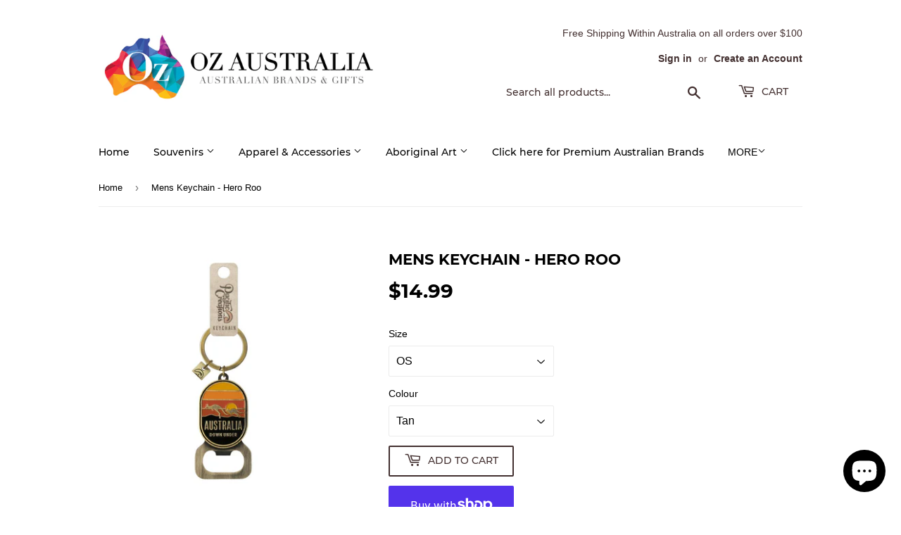

--- FILE ---
content_type: text/html; charset=utf-8
request_url: https://ozaustraliasouvenirs.com/products/mens-keychain-hero-roo
body_size: 27702
content:
<!doctype html>
<html class="no-touch no-js" lang="en">
<head>
<meta name="google-site-verification" content="VzUWou-3pCpRxR2r_LsYGHiny6h9Vn7Ef3GpaYRW9Qg" />
  <script>(function(H){H.className=H.className.replace(/\bno-js\b/,'js')})(document.documentElement)</script>
  <!-- Basic page needs ================================================== -->
  <meta charset="utf-8">
  <meta http-equiv="X-UA-Compatible" content="IE=edge,chrome=1">

  
  <link rel="shortcut icon" href="//ozaustraliasouvenirs.com/cdn/shop/files/New_Oz_Logo_-_only_logo_32x32.png?v=1632464004" type="image/png" />
  

  <!-- Title and description ================================================== -->
  <title>
  Mens Keychain - Hero Roo &ndash; Oz Australia Souvenirs
  </title>

  
    <meta name="description" content="You deserve the best. This premium quality Hero Kangaroo Australian Souvenir Keyring is designed to be both beautiful and functional, so they&#39;ll last long after your memories have fa...">
  

  <!-- Product meta ================================================== -->
  <!-- /snippets/social-meta-tags.liquid -->




<meta property="og:site_name" content="Oz Australia Souvenirs">
<meta property="og:url" content="https://ozaustraliasouvenirs.com/products/mens-keychain-hero-roo">
<meta property="og:title" content="Mens Keychain - Hero Roo">
<meta property="og:type" content="product">
<meta property="og:description" content="You deserve the best. This premium quality Hero Kangaroo Australian Souvenir Keyring is designed to be both beautiful and functional, so they&#39;ll last long after your memories have fa...">

  <meta property="og:price:amount" content="14.99">
  <meta property="og:price:currency" content="AUD">

<meta property="og:image" content="http://ozaustraliasouvenirs.com/cdn/shop/products/AKM-0010A1-Tankstream-Keyring-Kangaroo_1200x1200.jpg?v=1628655665"><meta property="og:image" content="http://ozaustraliasouvenirs.com/cdn/shop/products/AKM-0010P1-Tankstream-Keyring-Kangaroo_1200x1200.jpg?v=1628655671"><meta property="og:image" content="http://ozaustraliasouvenirs.com/cdn/shop/products/AKM-0010S1-Tankstream-Keyring-Kangaroo_1200x1200.jpg?v=1628655671">
<meta property="og:image:secure_url" content="https://ozaustraliasouvenirs.com/cdn/shop/products/AKM-0010A1-Tankstream-Keyring-Kangaroo_1200x1200.jpg?v=1628655665"><meta property="og:image:secure_url" content="https://ozaustraliasouvenirs.com/cdn/shop/products/AKM-0010P1-Tankstream-Keyring-Kangaroo_1200x1200.jpg?v=1628655671"><meta property="og:image:secure_url" content="https://ozaustraliasouvenirs.com/cdn/shop/products/AKM-0010S1-Tankstream-Keyring-Kangaroo_1200x1200.jpg?v=1628655671">


<meta name="twitter:card" content="summary_large_image">
<meta name="twitter:title" content="Mens Keychain - Hero Roo">
<meta name="twitter:description" content="You deserve the best. This premium quality Hero Kangaroo Australian Souvenir Keyring is designed to be both beautiful and functional, so they&#39;ll last long after your memories have fa...">


  <!-- CSS3 variables ================================================== -->
  <style data-shopify>
  :root {
    --color-body-text: #000000;
    --color-body: #fff;
  }
</style>


  <!-- Helpers ================================================== -->
  <link rel="canonical" href="https://ozaustraliasouvenirs.com/products/mens-keychain-hero-roo">
  <meta name="viewport" content="width=device-width,initial-scale=1">

  <!-- CSS ================================================== -->
  <link href="//ozaustraliasouvenirs.com/cdn/shop/t/3/assets/theme.scss.css?v=96571505617007147241727057958" rel="stylesheet" type="text/css" media="all" />

  <script>

    var moneyFormat = '${{amount}}';

    var theme = {
      strings:{
        product:{
          unavailable: "Unavailable",
          will_be_in_stock_after:"Will be in stock after [date]",
          only_left:"Only 1 left!",
          unitPrice: "Unit price",
          unitPriceSeparator: "per"
        },
        navigation:{
          more_link: "More"
        },
        map:{
          addressError: "Error looking up that address",
          addressNoResults: "No results for that address",
          addressQueryLimit: "You have exceeded the Google API usage limit. Consider upgrading to a \u003ca href=\"https:\/\/developers.google.com\/maps\/premium\/usage-limits\"\u003ePremium Plan\u003c\/a\u003e.",
          authError: "There was a problem authenticating your Google Maps API Key."
        }
      },
      settings:{
        cartType: "modal"
      }
    };</script>

  <!-- Header hook for plugins ================================================== -->
  <script>window.performance && window.performance.mark && window.performance.mark('shopify.content_for_header.start');</script><meta name="google-site-verification" content="VzUWou-3pCpRxR2r_LsYGHiny6h9Vn7Ef3GpaYRW9Qg">
<meta name="facebook-domain-verification" content="1dsidt4seuoxkgbu53moq0q54bu8fe">
<meta id="shopify-digital-wallet" name="shopify-digital-wallet" content="/56976343210/digital_wallets/dialog">
<meta name="shopify-checkout-api-token" content="d029fb8ca3860d59040bc3e1ae5cfd45">
<link rel="alternate" type="application/json+oembed" href="https://ozaustraliasouvenirs.com/products/mens-keychain-hero-roo.oembed">
<script async="async" src="/checkouts/internal/preloads.js?locale=en-AU"></script>
<link rel="preconnect" href="https://shop.app" crossorigin="anonymous">
<script async="async" src="https://shop.app/checkouts/internal/preloads.js?locale=en-AU&shop_id=56976343210" crossorigin="anonymous"></script>
<script id="apple-pay-shop-capabilities" type="application/json">{"shopId":56976343210,"countryCode":"AU","currencyCode":"AUD","merchantCapabilities":["supports3DS"],"merchantId":"gid:\/\/shopify\/Shop\/56976343210","merchantName":"Oz Australia Souvenirs","requiredBillingContactFields":["postalAddress","email"],"requiredShippingContactFields":["postalAddress","email"],"shippingType":"shipping","supportedNetworks":["visa","masterCard","amex","jcb"],"total":{"type":"pending","label":"Oz Australia Souvenirs","amount":"1.00"},"shopifyPaymentsEnabled":true,"supportsSubscriptions":true}</script>
<script id="shopify-features" type="application/json">{"accessToken":"d029fb8ca3860d59040bc3e1ae5cfd45","betas":["rich-media-storefront-analytics"],"domain":"ozaustraliasouvenirs.com","predictiveSearch":true,"shopId":56976343210,"locale":"en"}</script>
<script>var Shopify = Shopify || {};
Shopify.shop = "ozaustraliasouvenirs.myshopify.com";
Shopify.locale = "en";
Shopify.currency = {"active":"AUD","rate":"1.0"};
Shopify.country = "AU";
Shopify.theme = {"name":"Supply","id":123622129834,"schema_name":"Supply","schema_version":"9.5.1","theme_store_id":679,"role":"main"};
Shopify.theme.handle = "null";
Shopify.theme.style = {"id":null,"handle":null};
Shopify.cdnHost = "ozaustraliasouvenirs.com/cdn";
Shopify.routes = Shopify.routes || {};
Shopify.routes.root = "/";</script>
<script type="module">!function(o){(o.Shopify=o.Shopify||{}).modules=!0}(window);</script>
<script>!function(o){function n(){var o=[];function n(){o.push(Array.prototype.slice.apply(arguments))}return n.q=o,n}var t=o.Shopify=o.Shopify||{};t.loadFeatures=n(),t.autoloadFeatures=n()}(window);</script>
<script>
  window.ShopifyPay = window.ShopifyPay || {};
  window.ShopifyPay.apiHost = "shop.app\/pay";
  window.ShopifyPay.redirectState = null;
</script>
<script id="shop-js-analytics" type="application/json">{"pageType":"product"}</script>
<script defer="defer" async type="module" src="//ozaustraliasouvenirs.com/cdn/shopifycloud/shop-js/modules/v2/client.init-shop-cart-sync_DtuiiIyl.en.esm.js"></script>
<script defer="defer" async type="module" src="//ozaustraliasouvenirs.com/cdn/shopifycloud/shop-js/modules/v2/chunk.common_CUHEfi5Q.esm.js"></script>
<script type="module">
  await import("//ozaustraliasouvenirs.com/cdn/shopifycloud/shop-js/modules/v2/client.init-shop-cart-sync_DtuiiIyl.en.esm.js");
await import("//ozaustraliasouvenirs.com/cdn/shopifycloud/shop-js/modules/v2/chunk.common_CUHEfi5Q.esm.js");

  window.Shopify.SignInWithShop?.initShopCartSync?.({"fedCMEnabled":true,"windoidEnabled":true});

</script>
<script>
  window.Shopify = window.Shopify || {};
  if (!window.Shopify.featureAssets) window.Shopify.featureAssets = {};
  window.Shopify.featureAssets['shop-js'] = {"shop-cart-sync":["modules/v2/client.shop-cart-sync_DFoTY42P.en.esm.js","modules/v2/chunk.common_CUHEfi5Q.esm.js"],"init-fed-cm":["modules/v2/client.init-fed-cm_D2UNy1i2.en.esm.js","modules/v2/chunk.common_CUHEfi5Q.esm.js"],"init-shop-email-lookup-coordinator":["modules/v2/client.init-shop-email-lookup-coordinator_BQEe2rDt.en.esm.js","modules/v2/chunk.common_CUHEfi5Q.esm.js"],"shop-cash-offers":["modules/v2/client.shop-cash-offers_3CTtReFF.en.esm.js","modules/v2/chunk.common_CUHEfi5Q.esm.js","modules/v2/chunk.modal_BewljZkx.esm.js"],"shop-button":["modules/v2/client.shop-button_C6oxCjDL.en.esm.js","modules/v2/chunk.common_CUHEfi5Q.esm.js"],"init-windoid":["modules/v2/client.init-windoid_5pix8xhK.en.esm.js","modules/v2/chunk.common_CUHEfi5Q.esm.js"],"avatar":["modules/v2/client.avatar_BTnouDA3.en.esm.js"],"init-shop-cart-sync":["modules/v2/client.init-shop-cart-sync_DtuiiIyl.en.esm.js","modules/v2/chunk.common_CUHEfi5Q.esm.js"],"shop-toast-manager":["modules/v2/client.shop-toast-manager_BYv_8cH1.en.esm.js","modules/v2/chunk.common_CUHEfi5Q.esm.js"],"pay-button":["modules/v2/client.pay-button_FnF9EIkY.en.esm.js","modules/v2/chunk.common_CUHEfi5Q.esm.js"],"shop-login-button":["modules/v2/client.shop-login-button_CH1KUpOf.en.esm.js","modules/v2/chunk.common_CUHEfi5Q.esm.js","modules/v2/chunk.modal_BewljZkx.esm.js"],"init-customer-accounts-sign-up":["modules/v2/client.init-customer-accounts-sign-up_aj7QGgYS.en.esm.js","modules/v2/client.shop-login-button_CH1KUpOf.en.esm.js","modules/v2/chunk.common_CUHEfi5Q.esm.js","modules/v2/chunk.modal_BewljZkx.esm.js"],"init-shop-for-new-customer-accounts":["modules/v2/client.init-shop-for-new-customer-accounts_NbnYRf_7.en.esm.js","modules/v2/client.shop-login-button_CH1KUpOf.en.esm.js","modules/v2/chunk.common_CUHEfi5Q.esm.js","modules/v2/chunk.modal_BewljZkx.esm.js"],"init-customer-accounts":["modules/v2/client.init-customer-accounts_ppedhqCH.en.esm.js","modules/v2/client.shop-login-button_CH1KUpOf.en.esm.js","modules/v2/chunk.common_CUHEfi5Q.esm.js","modules/v2/chunk.modal_BewljZkx.esm.js"],"shop-follow-button":["modules/v2/client.shop-follow-button_CMIBBa6u.en.esm.js","modules/v2/chunk.common_CUHEfi5Q.esm.js","modules/v2/chunk.modal_BewljZkx.esm.js"],"lead-capture":["modules/v2/client.lead-capture_But0hIyf.en.esm.js","modules/v2/chunk.common_CUHEfi5Q.esm.js","modules/v2/chunk.modal_BewljZkx.esm.js"],"checkout-modal":["modules/v2/client.checkout-modal_BBxc70dQ.en.esm.js","modules/v2/chunk.common_CUHEfi5Q.esm.js","modules/v2/chunk.modal_BewljZkx.esm.js"],"shop-login":["modules/v2/client.shop-login_hM3Q17Kl.en.esm.js","modules/v2/chunk.common_CUHEfi5Q.esm.js","modules/v2/chunk.modal_BewljZkx.esm.js"],"payment-terms":["modules/v2/client.payment-terms_CAtGlQYS.en.esm.js","modules/v2/chunk.common_CUHEfi5Q.esm.js","modules/v2/chunk.modal_BewljZkx.esm.js"]};
</script>
<script id="__st">var __st={"a":56976343210,"offset":28800,"reqid":"feee1b42-20c9-4c31-bb0c-9ff08bcc87de-1767502240","pageurl":"ozaustraliasouvenirs.com\/products\/mens-keychain-hero-roo","u":"529f85d97b37","p":"product","rtyp":"product","rid":6883738157226};</script>
<script>window.ShopifyPaypalV4VisibilityTracking = true;</script>
<script id="captcha-bootstrap">!function(){'use strict';const t='contact',e='account',n='new_comment',o=[[t,t],['blogs',n],['comments',n],[t,'customer']],c=[[e,'customer_login'],[e,'guest_login'],[e,'recover_customer_password'],[e,'create_customer']],r=t=>t.map((([t,e])=>`form[action*='/${t}']:not([data-nocaptcha='true']) input[name='form_type'][value='${e}']`)).join(','),a=t=>()=>t?[...document.querySelectorAll(t)].map((t=>t.form)):[];function s(){const t=[...o],e=r(t);return a(e)}const i='password',u='form_key',d=['recaptcha-v3-token','g-recaptcha-response','h-captcha-response',i],f=()=>{try{return window.sessionStorage}catch{return}},m='__shopify_v',_=t=>t.elements[u];function p(t,e,n=!1){try{const o=window.sessionStorage,c=JSON.parse(o.getItem(e)),{data:r}=function(t){const{data:e,action:n}=t;return t[m]||n?{data:e,action:n}:{data:t,action:n}}(c);for(const[e,n]of Object.entries(r))t.elements[e]&&(t.elements[e].value=n);n&&o.removeItem(e)}catch(o){console.error('form repopulation failed',{error:o})}}const l='form_type',E='cptcha';function T(t){t.dataset[E]=!0}const w=window,h=w.document,L='Shopify',v='ce_forms',y='captcha';let A=!1;((t,e)=>{const n=(g='f06e6c50-85a8-45c8-87d0-21a2b65856fe',I='https://cdn.shopify.com/shopifycloud/storefront-forms-hcaptcha/ce_storefront_forms_captcha_hcaptcha.v1.5.2.iife.js',D={infoText:'Protected by hCaptcha',privacyText:'Privacy',termsText:'Terms'},(t,e,n)=>{const o=w[L][v],c=o.bindForm;if(c)return c(t,g,e,D).then(n);var r;o.q.push([[t,g,e,D],n]),r=I,A||(h.body.append(Object.assign(h.createElement('script'),{id:'captcha-provider',async:!0,src:r})),A=!0)});var g,I,D;w[L]=w[L]||{},w[L][v]=w[L][v]||{},w[L][v].q=[],w[L][y]=w[L][y]||{},w[L][y].protect=function(t,e){n(t,void 0,e),T(t)},Object.freeze(w[L][y]),function(t,e,n,w,h,L){const[v,y,A,g]=function(t,e,n){const i=e?o:[],u=t?c:[],d=[...i,...u],f=r(d),m=r(i),_=r(d.filter((([t,e])=>n.includes(e))));return[a(f),a(m),a(_),s()]}(w,h,L),I=t=>{const e=t.target;return e instanceof HTMLFormElement?e:e&&e.form},D=t=>v().includes(t);t.addEventListener('submit',(t=>{const e=I(t);if(!e)return;const n=D(e)&&!e.dataset.hcaptchaBound&&!e.dataset.recaptchaBound,o=_(e),c=g().includes(e)&&(!o||!o.value);(n||c)&&t.preventDefault(),c&&!n&&(function(t){try{if(!f())return;!function(t){const e=f();if(!e)return;const n=_(t);if(!n)return;const o=n.value;o&&e.removeItem(o)}(t);const e=Array.from(Array(32),(()=>Math.random().toString(36)[2])).join('');!function(t,e){_(t)||t.append(Object.assign(document.createElement('input'),{type:'hidden',name:u})),t.elements[u].value=e}(t,e),function(t,e){const n=f();if(!n)return;const o=[...t.querySelectorAll(`input[type='${i}']`)].map((({name:t})=>t)),c=[...d,...o],r={};for(const[a,s]of new FormData(t).entries())c.includes(a)||(r[a]=s);n.setItem(e,JSON.stringify({[m]:1,action:t.action,data:r}))}(t,e)}catch(e){console.error('failed to persist form',e)}}(e),e.submit())}));const S=(t,e)=>{t&&!t.dataset[E]&&(n(t,e.some((e=>e===t))),T(t))};for(const o of['focusin','change'])t.addEventListener(o,(t=>{const e=I(t);D(e)&&S(e,y())}));const B=e.get('form_key'),M=e.get(l),P=B&&M;t.addEventListener('DOMContentLoaded',(()=>{const t=y();if(P)for(const e of t)e.elements[l].value===M&&p(e,B);[...new Set([...A(),...v().filter((t=>'true'===t.dataset.shopifyCaptcha))])].forEach((e=>S(e,t)))}))}(h,new URLSearchParams(w.location.search),n,t,e,['guest_login'])})(!0,!0)}();</script>
<script integrity="sha256-4kQ18oKyAcykRKYeNunJcIwy7WH5gtpwJnB7kiuLZ1E=" data-source-attribution="shopify.loadfeatures" defer="defer" src="//ozaustraliasouvenirs.com/cdn/shopifycloud/storefront/assets/storefront/load_feature-a0a9edcb.js" crossorigin="anonymous"></script>
<script crossorigin="anonymous" defer="defer" src="//ozaustraliasouvenirs.com/cdn/shopifycloud/storefront/assets/shopify_pay/storefront-65b4c6d7.js?v=20250812"></script>
<script data-source-attribution="shopify.dynamic_checkout.dynamic.init">var Shopify=Shopify||{};Shopify.PaymentButton=Shopify.PaymentButton||{isStorefrontPortableWallets:!0,init:function(){window.Shopify.PaymentButton.init=function(){};var t=document.createElement("script");t.src="https://ozaustraliasouvenirs.com/cdn/shopifycloud/portable-wallets/latest/portable-wallets.en.js",t.type="module",document.head.appendChild(t)}};
</script>
<script data-source-attribution="shopify.dynamic_checkout.buyer_consent">
  function portableWalletsHideBuyerConsent(e){var t=document.getElementById("shopify-buyer-consent"),n=document.getElementById("shopify-subscription-policy-button");t&&n&&(t.classList.add("hidden"),t.setAttribute("aria-hidden","true"),n.removeEventListener("click",e))}function portableWalletsShowBuyerConsent(e){var t=document.getElementById("shopify-buyer-consent"),n=document.getElementById("shopify-subscription-policy-button");t&&n&&(t.classList.remove("hidden"),t.removeAttribute("aria-hidden"),n.addEventListener("click",e))}window.Shopify?.PaymentButton&&(window.Shopify.PaymentButton.hideBuyerConsent=portableWalletsHideBuyerConsent,window.Shopify.PaymentButton.showBuyerConsent=portableWalletsShowBuyerConsent);
</script>
<script>
  function portableWalletsCleanup(e){e&&e.src&&console.error("Failed to load portable wallets script "+e.src);var t=document.querySelectorAll("shopify-accelerated-checkout .shopify-payment-button__skeleton, shopify-accelerated-checkout-cart .wallet-cart-button__skeleton"),e=document.getElementById("shopify-buyer-consent");for(let e=0;e<t.length;e++)t[e].remove();e&&e.remove()}function portableWalletsNotLoadedAsModule(e){e instanceof ErrorEvent&&"string"==typeof e.message&&e.message.includes("import.meta")&&"string"==typeof e.filename&&e.filename.includes("portable-wallets")&&(window.removeEventListener("error",portableWalletsNotLoadedAsModule),window.Shopify.PaymentButton.failedToLoad=e,"loading"===document.readyState?document.addEventListener("DOMContentLoaded",window.Shopify.PaymentButton.init):window.Shopify.PaymentButton.init())}window.addEventListener("error",portableWalletsNotLoadedAsModule);
</script>

<script type="module" src="https://ozaustraliasouvenirs.com/cdn/shopifycloud/portable-wallets/latest/portable-wallets.en.js" onError="portableWalletsCleanup(this)" crossorigin="anonymous"></script>
<script nomodule>
  document.addEventListener("DOMContentLoaded", portableWalletsCleanup);
</script>

<link id="shopify-accelerated-checkout-styles" rel="stylesheet" media="screen" href="https://ozaustraliasouvenirs.com/cdn/shopifycloud/portable-wallets/latest/accelerated-checkout-backwards-compat.css" crossorigin="anonymous">
<style id="shopify-accelerated-checkout-cart">
        #shopify-buyer-consent {
  margin-top: 1em;
  display: inline-block;
  width: 100%;
}

#shopify-buyer-consent.hidden {
  display: none;
}

#shopify-subscription-policy-button {
  background: none;
  border: none;
  padding: 0;
  text-decoration: underline;
  font-size: inherit;
  cursor: pointer;
}

#shopify-subscription-policy-button::before {
  box-shadow: none;
}

      </style>

<script>window.performance && window.performance.mark && window.performance.mark('shopify.content_for_header.end');</script>

  
  

  <script src="//ozaustraliasouvenirs.com/cdn/shop/t/3/assets/jquery-2.2.3.min.js?v=58211863146907186831623040106" type="text/javascript"></script>

  <script src="//ozaustraliasouvenirs.com/cdn/shop/t/3/assets/lazysizes.min.js?v=8147953233334221341623040106" async="async"></script>
  <script src="//ozaustraliasouvenirs.com/cdn/shop/t/3/assets/vendor.js?v=106177282645720727331623040109" defer="defer"></script>
  <script src="//ozaustraliasouvenirs.com/cdn/shop/t/3/assets/theme.js?v=94780336995003443601648067775" defer="defer"></script>


<script src="https://cdn.shopify.com/extensions/7bc9bb47-adfa-4267-963e-cadee5096caf/inbox-1252/assets/inbox-chat-loader.js" type="text/javascript" defer="defer"></script>
<link href="https://monorail-edge.shopifysvc.com" rel="dns-prefetch">
<script>(function(){if ("sendBeacon" in navigator && "performance" in window) {try {var session_token_from_headers = performance.getEntriesByType('navigation')[0].serverTiming.find(x => x.name == '_s').description;} catch {var session_token_from_headers = undefined;}var session_cookie_matches = document.cookie.match(/_shopify_s=([^;]*)/);var session_token_from_cookie = session_cookie_matches && session_cookie_matches.length === 2 ? session_cookie_matches[1] : "";var session_token = session_token_from_headers || session_token_from_cookie || "";function handle_abandonment_event(e) {var entries = performance.getEntries().filter(function(entry) {return /monorail-edge.shopifysvc.com/.test(entry.name);});if (!window.abandonment_tracked && entries.length === 0) {window.abandonment_tracked = true;var currentMs = Date.now();var navigation_start = performance.timing.navigationStart;var payload = {shop_id: 56976343210,url: window.location.href,navigation_start,duration: currentMs - navigation_start,session_token,page_type: "product"};window.navigator.sendBeacon("https://monorail-edge.shopifysvc.com/v1/produce", JSON.stringify({schema_id: "online_store_buyer_site_abandonment/1.1",payload: payload,metadata: {event_created_at_ms: currentMs,event_sent_at_ms: currentMs}}));}}window.addEventListener('pagehide', handle_abandonment_event);}}());</script>
<script id="web-pixels-manager-setup">(function e(e,d,r,n,o){if(void 0===o&&(o={}),!Boolean(null===(a=null===(i=window.Shopify)||void 0===i?void 0:i.analytics)||void 0===a?void 0:a.replayQueue)){var i,a;window.Shopify=window.Shopify||{};var t=window.Shopify;t.analytics=t.analytics||{};var s=t.analytics;s.replayQueue=[],s.publish=function(e,d,r){return s.replayQueue.push([e,d,r]),!0};try{self.performance.mark("wpm:start")}catch(e){}var l=function(){var e={modern:/Edge?\/(1{2}[4-9]|1[2-9]\d|[2-9]\d{2}|\d{4,})\.\d+(\.\d+|)|Firefox\/(1{2}[4-9]|1[2-9]\d|[2-9]\d{2}|\d{4,})\.\d+(\.\d+|)|Chrom(ium|e)\/(9{2}|\d{3,})\.\d+(\.\d+|)|(Maci|X1{2}).+ Version\/(15\.\d+|(1[6-9]|[2-9]\d|\d{3,})\.\d+)([,.]\d+|)( \(\w+\)|)( Mobile\/\w+|) Safari\/|Chrome.+OPR\/(9{2}|\d{3,})\.\d+\.\d+|(CPU[ +]OS|iPhone[ +]OS|CPU[ +]iPhone|CPU IPhone OS|CPU iPad OS)[ +]+(15[._]\d+|(1[6-9]|[2-9]\d|\d{3,})[._]\d+)([._]\d+|)|Android:?[ /-](13[3-9]|1[4-9]\d|[2-9]\d{2}|\d{4,})(\.\d+|)(\.\d+|)|Android.+Firefox\/(13[5-9]|1[4-9]\d|[2-9]\d{2}|\d{4,})\.\d+(\.\d+|)|Android.+Chrom(ium|e)\/(13[3-9]|1[4-9]\d|[2-9]\d{2}|\d{4,})\.\d+(\.\d+|)|SamsungBrowser\/([2-9]\d|\d{3,})\.\d+/,legacy:/Edge?\/(1[6-9]|[2-9]\d|\d{3,})\.\d+(\.\d+|)|Firefox\/(5[4-9]|[6-9]\d|\d{3,})\.\d+(\.\d+|)|Chrom(ium|e)\/(5[1-9]|[6-9]\d|\d{3,})\.\d+(\.\d+|)([\d.]+$|.*Safari\/(?![\d.]+ Edge\/[\d.]+$))|(Maci|X1{2}).+ Version\/(10\.\d+|(1[1-9]|[2-9]\d|\d{3,})\.\d+)([,.]\d+|)( \(\w+\)|)( Mobile\/\w+|) Safari\/|Chrome.+OPR\/(3[89]|[4-9]\d|\d{3,})\.\d+\.\d+|(CPU[ +]OS|iPhone[ +]OS|CPU[ +]iPhone|CPU IPhone OS|CPU iPad OS)[ +]+(10[._]\d+|(1[1-9]|[2-9]\d|\d{3,})[._]\d+)([._]\d+|)|Android:?[ /-](13[3-9]|1[4-9]\d|[2-9]\d{2}|\d{4,})(\.\d+|)(\.\d+|)|Mobile Safari.+OPR\/([89]\d|\d{3,})\.\d+\.\d+|Android.+Firefox\/(13[5-9]|1[4-9]\d|[2-9]\d{2}|\d{4,})\.\d+(\.\d+|)|Android.+Chrom(ium|e)\/(13[3-9]|1[4-9]\d|[2-9]\d{2}|\d{4,})\.\d+(\.\d+|)|Android.+(UC? ?Browser|UCWEB|U3)[ /]?(15\.([5-9]|\d{2,})|(1[6-9]|[2-9]\d|\d{3,})\.\d+)\.\d+|SamsungBrowser\/(5\.\d+|([6-9]|\d{2,})\.\d+)|Android.+MQ{2}Browser\/(14(\.(9|\d{2,})|)|(1[5-9]|[2-9]\d|\d{3,})(\.\d+|))(\.\d+|)|K[Aa][Ii]OS\/(3\.\d+|([4-9]|\d{2,})\.\d+)(\.\d+|)/},d=e.modern,r=e.legacy,n=navigator.userAgent;return n.match(d)?"modern":n.match(r)?"legacy":"unknown"}(),u="modern"===l?"modern":"legacy",c=(null!=n?n:{modern:"",legacy:""})[u],f=function(e){return[e.baseUrl,"/wpm","/b",e.hashVersion,"modern"===e.buildTarget?"m":"l",".js"].join("")}({baseUrl:d,hashVersion:r,buildTarget:u}),m=function(e){var d=e.version,r=e.bundleTarget,n=e.surface,o=e.pageUrl,i=e.monorailEndpoint;return{emit:function(e){var a=e.status,t=e.errorMsg,s=(new Date).getTime(),l=JSON.stringify({metadata:{event_sent_at_ms:s},events:[{schema_id:"web_pixels_manager_load/3.1",payload:{version:d,bundle_target:r,page_url:o,status:a,surface:n,error_msg:t},metadata:{event_created_at_ms:s}}]});if(!i)return console&&console.warn&&console.warn("[Web Pixels Manager] No Monorail endpoint provided, skipping logging."),!1;try{return self.navigator.sendBeacon.bind(self.navigator)(i,l)}catch(e){}var u=new XMLHttpRequest;try{return u.open("POST",i,!0),u.setRequestHeader("Content-Type","text/plain"),u.send(l),!0}catch(e){return console&&console.warn&&console.warn("[Web Pixels Manager] Got an unhandled error while logging to Monorail."),!1}}}}({version:r,bundleTarget:l,surface:e.surface,pageUrl:self.location.href,monorailEndpoint:e.monorailEndpoint});try{o.browserTarget=l,function(e){var d=e.src,r=e.async,n=void 0===r||r,o=e.onload,i=e.onerror,a=e.sri,t=e.scriptDataAttributes,s=void 0===t?{}:t,l=document.createElement("script"),u=document.querySelector("head"),c=document.querySelector("body");if(l.async=n,l.src=d,a&&(l.integrity=a,l.crossOrigin="anonymous"),s)for(var f in s)if(Object.prototype.hasOwnProperty.call(s,f))try{l.dataset[f]=s[f]}catch(e){}if(o&&l.addEventListener("load",o),i&&l.addEventListener("error",i),u)u.appendChild(l);else{if(!c)throw new Error("Did not find a head or body element to append the script");c.appendChild(l)}}({src:f,async:!0,onload:function(){if(!function(){var e,d;return Boolean(null===(d=null===(e=window.Shopify)||void 0===e?void 0:e.analytics)||void 0===d?void 0:d.initialized)}()){var d=window.webPixelsManager.init(e)||void 0;if(d){var r=window.Shopify.analytics;r.replayQueue.forEach((function(e){var r=e[0],n=e[1],o=e[2];d.publishCustomEvent(r,n,o)})),r.replayQueue=[],r.publish=d.publishCustomEvent,r.visitor=d.visitor,r.initialized=!0}}},onerror:function(){return m.emit({status:"failed",errorMsg:"".concat(f," has failed to load")})},sri:function(e){var d=/^sha384-[A-Za-z0-9+/=]+$/;return"string"==typeof e&&d.test(e)}(c)?c:"",scriptDataAttributes:o}),m.emit({status:"loading"})}catch(e){m.emit({status:"failed",errorMsg:(null==e?void 0:e.message)||"Unknown error"})}}})({shopId: 56976343210,storefrontBaseUrl: "https://ozaustraliasouvenirs.com",extensionsBaseUrl: "https://extensions.shopifycdn.com/cdn/shopifycloud/web-pixels-manager",monorailEndpoint: "https://monorail-edge.shopifysvc.com/unstable/produce_batch",surface: "storefront-renderer",enabledBetaFlags: ["2dca8a86","a0d5f9d2"],webPixelsConfigList: [{"id":"416940202","configuration":"{\"config\":\"{\\\"pixel_id\\\":\\\"GT-PJNV59K\\\",\\\"target_country\\\":\\\"AU\\\",\\\"gtag_events\\\":[{\\\"type\\\":\\\"purchase\\\",\\\"action_label\\\":\\\"MC-DX72ZTPCT3\\\"},{\\\"type\\\":\\\"page_view\\\",\\\"action_label\\\":\\\"MC-DX72ZTPCT3\\\"},{\\\"type\\\":\\\"view_item\\\",\\\"action_label\\\":\\\"MC-DX72ZTPCT3\\\"}],\\\"enable_monitoring_mode\\\":false}\"}","eventPayloadVersion":"v1","runtimeContext":"OPEN","scriptVersion":"b2a88bafab3e21179ed38636efcd8a93","type":"APP","apiClientId":1780363,"privacyPurposes":[],"dataSharingAdjustments":{"protectedCustomerApprovalScopes":["read_customer_address","read_customer_email","read_customer_name","read_customer_personal_data","read_customer_phone"]}},{"id":"188416170","configuration":"{\"pixel_id\":\"836734993660713\",\"pixel_type\":\"facebook_pixel\",\"metaapp_system_user_token\":\"-\"}","eventPayloadVersion":"v1","runtimeContext":"OPEN","scriptVersion":"ca16bc87fe92b6042fbaa3acc2fbdaa6","type":"APP","apiClientId":2329312,"privacyPurposes":["ANALYTICS","MARKETING","SALE_OF_DATA"],"dataSharingAdjustments":{"protectedCustomerApprovalScopes":["read_customer_address","read_customer_email","read_customer_name","read_customer_personal_data","read_customer_phone"]}},{"id":"90570922","eventPayloadVersion":"v1","runtimeContext":"LAX","scriptVersion":"1","type":"CUSTOM","privacyPurposes":["ANALYTICS"],"name":"Google Analytics tag (migrated)"},{"id":"shopify-app-pixel","configuration":"{}","eventPayloadVersion":"v1","runtimeContext":"STRICT","scriptVersion":"0450","apiClientId":"shopify-pixel","type":"APP","privacyPurposes":["ANALYTICS","MARKETING"]},{"id":"shopify-custom-pixel","eventPayloadVersion":"v1","runtimeContext":"LAX","scriptVersion":"0450","apiClientId":"shopify-pixel","type":"CUSTOM","privacyPurposes":["ANALYTICS","MARKETING"]}],isMerchantRequest: false,initData: {"shop":{"name":"Oz Australia Souvenirs","paymentSettings":{"currencyCode":"AUD"},"myshopifyDomain":"ozaustraliasouvenirs.myshopify.com","countryCode":"AU","storefrontUrl":"https:\/\/ozaustraliasouvenirs.com"},"customer":null,"cart":null,"checkout":null,"productVariants":[{"price":{"amount":14.99,"currencyCode":"AUD"},"product":{"title":"Mens Keychain - Hero Roo","vendor":"EARTH NYMPH","id":"6883738157226","untranslatedTitle":"Mens Keychain - Hero Roo","url":"\/products\/mens-keychain-hero-roo","type":"KEYRINGS METAL"},"id":"41021316137130","image":{"src":"\/\/ozaustraliasouvenirs.com\/cdn\/shop\/products\/AKM-0010A1-Tankstream-Keyring-Kangaroo.jpg?v=1628655665"},"sku":"9328421150717","title":"OS \/ Tan","untranslatedTitle":"OS \/ Tan"}],"purchasingCompany":null},},"https://ozaustraliasouvenirs.com/cdn","da62cc92w68dfea28pcf9825a4m392e00d0",{"modern":"","legacy":""},{"shopId":"56976343210","storefrontBaseUrl":"https:\/\/ozaustraliasouvenirs.com","extensionBaseUrl":"https:\/\/extensions.shopifycdn.com\/cdn\/shopifycloud\/web-pixels-manager","surface":"storefront-renderer","enabledBetaFlags":"[\"2dca8a86\", \"a0d5f9d2\"]","isMerchantRequest":"false","hashVersion":"da62cc92w68dfea28pcf9825a4m392e00d0","publish":"custom","events":"[[\"page_viewed\",{}],[\"product_viewed\",{\"productVariant\":{\"price\":{\"amount\":14.99,\"currencyCode\":\"AUD\"},\"product\":{\"title\":\"Mens Keychain - Hero Roo\",\"vendor\":\"EARTH NYMPH\",\"id\":\"6883738157226\",\"untranslatedTitle\":\"Mens Keychain - Hero Roo\",\"url\":\"\/products\/mens-keychain-hero-roo\",\"type\":\"KEYRINGS METAL\"},\"id\":\"41021316137130\",\"image\":{\"src\":\"\/\/ozaustraliasouvenirs.com\/cdn\/shop\/products\/AKM-0010A1-Tankstream-Keyring-Kangaroo.jpg?v=1628655665\"},\"sku\":\"9328421150717\",\"title\":\"OS \/ Tan\",\"untranslatedTitle\":\"OS \/ Tan\"}}]]"});</script><script>
  window.ShopifyAnalytics = window.ShopifyAnalytics || {};
  window.ShopifyAnalytics.meta = window.ShopifyAnalytics.meta || {};
  window.ShopifyAnalytics.meta.currency = 'AUD';
  var meta = {"product":{"id":6883738157226,"gid":"gid:\/\/shopify\/Product\/6883738157226","vendor":"EARTH NYMPH","type":"KEYRINGS METAL","handle":"mens-keychain-hero-roo","variants":[{"id":41021316137130,"price":1499,"name":"Mens Keychain - Hero Roo - OS \/ Tan","public_title":"OS \/ Tan","sku":"9328421150717"}],"remote":false},"page":{"pageType":"product","resourceType":"product","resourceId":6883738157226,"requestId":"feee1b42-20c9-4c31-bb0c-9ff08bcc87de-1767502240"}};
  for (var attr in meta) {
    window.ShopifyAnalytics.meta[attr] = meta[attr];
  }
</script>
<script class="analytics">
  (function () {
    var customDocumentWrite = function(content) {
      var jquery = null;

      if (window.jQuery) {
        jquery = window.jQuery;
      } else if (window.Checkout && window.Checkout.$) {
        jquery = window.Checkout.$;
      }

      if (jquery) {
        jquery('body').append(content);
      }
    };

    var hasLoggedConversion = function(token) {
      if (token) {
        return document.cookie.indexOf('loggedConversion=' + token) !== -1;
      }
      return false;
    }

    var setCookieIfConversion = function(token) {
      if (token) {
        var twoMonthsFromNow = new Date(Date.now());
        twoMonthsFromNow.setMonth(twoMonthsFromNow.getMonth() + 2);

        document.cookie = 'loggedConversion=' + token + '; expires=' + twoMonthsFromNow;
      }
    }

    var trekkie = window.ShopifyAnalytics.lib = window.trekkie = window.trekkie || [];
    if (trekkie.integrations) {
      return;
    }
    trekkie.methods = [
      'identify',
      'page',
      'ready',
      'track',
      'trackForm',
      'trackLink'
    ];
    trekkie.factory = function(method) {
      return function() {
        var args = Array.prototype.slice.call(arguments);
        args.unshift(method);
        trekkie.push(args);
        return trekkie;
      };
    };
    for (var i = 0; i < trekkie.methods.length; i++) {
      var key = trekkie.methods[i];
      trekkie[key] = trekkie.factory(key);
    }
    trekkie.load = function(config) {
      trekkie.config = config || {};
      trekkie.config.initialDocumentCookie = document.cookie;
      var first = document.getElementsByTagName('script')[0];
      var script = document.createElement('script');
      script.type = 'text/javascript';
      script.onerror = function(e) {
        var scriptFallback = document.createElement('script');
        scriptFallback.type = 'text/javascript';
        scriptFallback.onerror = function(error) {
                var Monorail = {
      produce: function produce(monorailDomain, schemaId, payload) {
        var currentMs = new Date().getTime();
        var event = {
          schema_id: schemaId,
          payload: payload,
          metadata: {
            event_created_at_ms: currentMs,
            event_sent_at_ms: currentMs
          }
        };
        return Monorail.sendRequest("https://" + monorailDomain + "/v1/produce", JSON.stringify(event));
      },
      sendRequest: function sendRequest(endpointUrl, payload) {
        // Try the sendBeacon API
        if (window && window.navigator && typeof window.navigator.sendBeacon === 'function' && typeof window.Blob === 'function' && !Monorail.isIos12()) {
          var blobData = new window.Blob([payload], {
            type: 'text/plain'
          });

          if (window.navigator.sendBeacon(endpointUrl, blobData)) {
            return true;
          } // sendBeacon was not successful

        } // XHR beacon

        var xhr = new XMLHttpRequest();

        try {
          xhr.open('POST', endpointUrl);
          xhr.setRequestHeader('Content-Type', 'text/plain');
          xhr.send(payload);
        } catch (e) {
          console.log(e);
        }

        return false;
      },
      isIos12: function isIos12() {
        return window.navigator.userAgent.lastIndexOf('iPhone; CPU iPhone OS 12_') !== -1 || window.navigator.userAgent.lastIndexOf('iPad; CPU OS 12_') !== -1;
      }
    };
    Monorail.produce('monorail-edge.shopifysvc.com',
      'trekkie_storefront_load_errors/1.1',
      {shop_id: 56976343210,
      theme_id: 123622129834,
      app_name: "storefront",
      context_url: window.location.href,
      source_url: "//ozaustraliasouvenirs.com/cdn/s/trekkie.storefront.8f32c7f0b513e73f3235c26245676203e1209161.min.js"});

        };
        scriptFallback.async = true;
        scriptFallback.src = '//ozaustraliasouvenirs.com/cdn/s/trekkie.storefront.8f32c7f0b513e73f3235c26245676203e1209161.min.js';
        first.parentNode.insertBefore(scriptFallback, first);
      };
      script.async = true;
      script.src = '//ozaustraliasouvenirs.com/cdn/s/trekkie.storefront.8f32c7f0b513e73f3235c26245676203e1209161.min.js';
      first.parentNode.insertBefore(script, first);
    };
    trekkie.load(
      {"Trekkie":{"appName":"storefront","development":false,"defaultAttributes":{"shopId":56976343210,"isMerchantRequest":null,"themeId":123622129834,"themeCityHash":"8896678495126332261","contentLanguage":"en","currency":"AUD","eventMetadataId":"6681cded-1766-4f92-ad6d-f4f42cf13d67"},"isServerSideCookieWritingEnabled":true,"monorailRegion":"shop_domain","enabledBetaFlags":["65f19447"]},"Session Attribution":{},"S2S":{"facebookCapiEnabled":false,"source":"trekkie-storefront-renderer","apiClientId":580111}}
    );

    var loaded = false;
    trekkie.ready(function() {
      if (loaded) return;
      loaded = true;

      window.ShopifyAnalytics.lib = window.trekkie;

      var originalDocumentWrite = document.write;
      document.write = customDocumentWrite;
      try { window.ShopifyAnalytics.merchantGoogleAnalytics.call(this); } catch(error) {};
      document.write = originalDocumentWrite;

      window.ShopifyAnalytics.lib.page(null,{"pageType":"product","resourceType":"product","resourceId":6883738157226,"requestId":"feee1b42-20c9-4c31-bb0c-9ff08bcc87de-1767502240","shopifyEmitted":true});

      var match = window.location.pathname.match(/checkouts\/(.+)\/(thank_you|post_purchase)/)
      var token = match? match[1]: undefined;
      if (!hasLoggedConversion(token)) {
        setCookieIfConversion(token);
        window.ShopifyAnalytics.lib.track("Viewed Product",{"currency":"AUD","variantId":41021316137130,"productId":6883738157226,"productGid":"gid:\/\/shopify\/Product\/6883738157226","name":"Mens Keychain - Hero Roo - OS \/ Tan","price":"14.99","sku":"9328421150717","brand":"EARTH NYMPH","variant":"OS \/ Tan","category":"KEYRINGS METAL","nonInteraction":true,"remote":false},undefined,undefined,{"shopifyEmitted":true});
      window.ShopifyAnalytics.lib.track("monorail:\/\/trekkie_storefront_viewed_product\/1.1",{"currency":"AUD","variantId":41021316137130,"productId":6883738157226,"productGid":"gid:\/\/shopify\/Product\/6883738157226","name":"Mens Keychain - Hero Roo - OS \/ Tan","price":"14.99","sku":"9328421150717","brand":"EARTH NYMPH","variant":"OS \/ Tan","category":"KEYRINGS METAL","nonInteraction":true,"remote":false,"referer":"https:\/\/ozaustraliasouvenirs.com\/products\/mens-keychain-hero-roo"});
      }
    });


        var eventsListenerScript = document.createElement('script');
        eventsListenerScript.async = true;
        eventsListenerScript.src = "//ozaustraliasouvenirs.com/cdn/shopifycloud/storefront/assets/shop_events_listener-3da45d37.js";
        document.getElementsByTagName('head')[0].appendChild(eventsListenerScript);

})();</script>
  <script>
  if (!window.ga || (window.ga && typeof window.ga !== 'function')) {
    window.ga = function ga() {
      (window.ga.q = window.ga.q || []).push(arguments);
      if (window.Shopify && window.Shopify.analytics && typeof window.Shopify.analytics.publish === 'function') {
        window.Shopify.analytics.publish("ga_stub_called", {}, {sendTo: "google_osp_migration"});
      }
      console.error("Shopify's Google Analytics stub called with:", Array.from(arguments), "\nSee https://help.shopify.com/manual/promoting-marketing/pixels/pixel-migration#google for more information.");
    };
    if (window.Shopify && window.Shopify.analytics && typeof window.Shopify.analytics.publish === 'function') {
      window.Shopify.analytics.publish("ga_stub_initialized", {}, {sendTo: "google_osp_migration"});
    }
  }
</script>
<script
  defer
  src="https://ozaustraliasouvenirs.com/cdn/shopifycloud/perf-kit/shopify-perf-kit-2.1.2.min.js"
  data-application="storefront-renderer"
  data-shop-id="56976343210"
  data-render-region="gcp-us-central1"
  data-page-type="product"
  data-theme-instance-id="123622129834"
  data-theme-name="Supply"
  data-theme-version="9.5.1"
  data-monorail-region="shop_domain"
  data-resource-timing-sampling-rate="10"
  data-shs="true"
  data-shs-beacon="true"
  data-shs-export-with-fetch="true"
  data-shs-logs-sample-rate="1"
  data-shs-beacon-endpoint="https://ozaustraliasouvenirs.com/api/collect"
></script>
</head>

<body id="mens-keychain-hero-roo" class="template-product">

  <div id="shopify-section-header" class="shopify-section header-section"><header class="site-header" role="banner" data-section-id="header" data-section-type="header-section">
  <div class="wrapper">

    <div class="grid--full">
      <div class="grid-item large--one-half">
        
          <div class="h1 header-logo" itemscope itemtype="http://schema.org/Organization">
        
          
          

          <a href="/" itemprop="url">
            <div class="lazyload__image-wrapper no-js header-logo__image" style="max-width:400px;">
              <div style="padding-top:25.005999520038397%;">
                <img class="lazyload js"
                  data-src="//ozaustraliasouvenirs.com/cdn/shop/files/Oz_Australia-01_e69422d7-3219-4a7e-9d77-bd8f824ecb15_{width}x.jpg?v=1630289030"
                  data-widths="[180, 360, 540, 720, 900, 1080, 1296, 1512, 1728, 2048]"
                  data-aspectratio="3.9990403071017275"
                  data-sizes="auto"
                  alt="Oz Australia Souvenirs"
                  style="width:400px;">
              </div>
            </div>
            <noscript>
              
              <img src="//ozaustraliasouvenirs.com/cdn/shop/files/Oz_Australia-01_e69422d7-3219-4a7e-9d77-bd8f824ecb15_400x.jpg?v=1630289030"
                srcset="//ozaustraliasouvenirs.com/cdn/shop/files/Oz_Australia-01_e69422d7-3219-4a7e-9d77-bd8f824ecb15_400x.jpg?v=1630289030 1x, //ozaustraliasouvenirs.com/cdn/shop/files/Oz_Australia-01_e69422d7-3219-4a7e-9d77-bd8f824ecb15_400x@2x.jpg?v=1630289030 2x"
                alt="Oz Australia Souvenirs"
                itemprop="logo"
                style="max-width:400px;">
            </noscript>
          </a>
          
        
          </div>
        
      </div>

      <div class="grid-item large--one-half text-center large--text-right">
        
          <div class="site-header--text-links">
            
              

                <p>Free Shipping Within Australia on all orders over $100</p>

              
            

            
              <span class="site-header--meta-links medium-down--hide">
                
                  <a href="/account/login" id="customer_login_link">Sign in</a>
                  <span class="site-header--spacer">or</span>
                  <a href="/account/register" id="customer_register_link">Create an Account</a>
                
              </span>
            
          </div>

          <br class="medium-down--hide">
        

        <form action="/search" method="get" class="search-bar" role="search">
  <input type="hidden" name="type" value="product">

  <input type="search" name="q" value="" placeholder="Search all products..." aria-label="Search all products...">
  <button type="submit" class="search-bar--submit icon-fallback-text">
    <span class="icon icon-search" aria-hidden="true"></span>
    <span class="fallback-text">Search</span>
  </button>
</form>


        <a href="/cart" class="header-cart-btn cart-toggle">
          <span class="icon icon-cart"></span>
          Cart <span class="cart-count cart-badge--desktop hidden-count">0</span>
        </a>
      </div>
    </div>

  </div>
</header>

<div id="mobileNavBar">
  <div class="display-table-cell">
    <button class="menu-toggle mobileNavBar-link" aria-controls="navBar" aria-expanded="false"><span class="icon icon-hamburger" aria-hidden="true"></span>Menu</button>
  </div>
  <div class="display-table-cell">
    <a href="/cart" class="cart-toggle mobileNavBar-link">
      <span class="icon icon-cart"></span>
      Cart <span class="cart-count hidden-count">0</span>
    </a>
  </div>
</div>

<nav class="nav-bar" id="navBar" role="navigation">
  <div class="wrapper">
    <form action="/search" method="get" class="search-bar" role="search">
  <input type="hidden" name="type" value="product">

  <input type="search" name="q" value="" placeholder="Search all products..." aria-label="Search all products...">
  <button type="submit" class="search-bar--submit icon-fallback-text">
    <span class="icon icon-search" aria-hidden="true"></span>
    <span class="fallback-text">Search</span>
  </button>
</form>

    <ul class="mobile-nav" id="MobileNav">
  
  
    
      <li>
        <a
          href="/"
          class="mobile-nav--link"
          data-meganav-type="child"
          >
            Home
        </a>
      </li>
    
  
    
      
      <li
        class="mobile-nav--has-dropdown "
        aria-haspopup="true">
        <a
          href="#"
          class="mobile-nav--link"
          data-meganav-type="parent"
          >
            Souvenirs
        </a>
        <button class="icon icon-arrow-down mobile-nav--button"
          aria-expanded="false"
          aria-label="Souvenirs Menu">
        </button>
        <ul
          id="MenuParent-2"
          class="mobile-nav--dropdown mobile-nav--has-grandchildren"
          data-meganav-dropdown>
          
            
              <li>
                <a
                  href="/collections/australian-souvenir-ashtrays"
                  class="mobile-nav--link"
                  data-meganav-type="child"
                  >
                    Ashtrays
                </a>
              </li>
            
          
            
              <li>
                <a
                  href="/collections/aboriginal-art"
                  class="mobile-nav--link"
                  data-meganav-type="child"
                  >
                    Aboriginal Art
                </a>
              </li>
            
          
            
            
              <li
                class="mobile-nav--has-dropdown mobile-nav--has-dropdown-grandchild "
                aria-haspopup="true">
                <a
                  href="#"
                  class="mobile-nav--link"
                  data-meganav-type="parent"
                  >
                    Boomerangs
                </a>
                <button class="icon icon-arrow-down mobile-nav--button"
                  aria-expanded="false"
                  aria-label="Boomerangs Menu">
                </button>
                <ul
                  id="MenuChildren-2-3"
                  class="mobile-nav--dropdown-grandchild"
                  data-meganav-dropdown>
                  
                    <li>
                      <a
                        href="/collections/decorative-boomerangs"
                        class="mobile-nav--link"
                        data-meganav-type="child"
                        >
                          Decorative Boomerangs
                        </a>
                    </li>
                  
                    <li>
                      <a
                        href="/collections/returning-boomerangs"
                        class="mobile-nav--link"
                        data-meganav-type="child"
                        >
                          Returning Boomerangs
                        </a>
                    </li>
                  
                </ul>
              </li>
            
          
            
              <li>
                <a
                  href="/collections/carry-bags"
                  class="mobile-nav--link"
                  data-meganav-type="child"
                  >
                    Carry Bags
                </a>
              </li>
            
          
            
              <li>
                <a
                  href="/collections/clocks"
                  class="mobile-nav--link"
                  data-meganav-type="child"
                  >
                    Clocks and Plates
                </a>
              </li>
            
          
            
              <li>
                <a
                  href="/collections/coffee-mugs"
                  class="mobile-nav--link"
                  data-meganav-type="child"
                  >
                    Coffee Mugs
                </a>
              </li>
            
          
            
              <li>
                <a
                  href="/collections/keyrings"
                  class="mobile-nav--link"
                  data-meganav-type="child"
                  >
                    Keyrings
                </a>
              </li>
            
          
            
              <li>
                <a
                  href="/collections/magnets"
                  class="mobile-nav--link"
                  data-meganav-type="child"
                  >
                    Magnets
                </a>
              </li>
            
          
            
              <li>
                <a
                  href="/collections/number-plates"
                  class="mobile-nav--link"
                  data-meganav-type="child"
                  >
                    Number Plates
                </a>
              </li>
            
          
            
              <li>
                <a
                  href="/collections/pins"
                  class="mobile-nav--link"
                  data-meganav-type="child"
                  >
                    Pins
                </a>
              </li>
            
          
            
              <li>
                <a
                  href="/collections/playing-cards"
                  class="mobile-nav--link"
                  data-meganav-type="child"
                  >
                    Playing Cards
                </a>
              </li>
            
          
            
            
              <li
                class="mobile-nav--has-dropdown mobile-nav--has-dropdown-grandchild "
                aria-haspopup="true">
                <a
                  href="/collections/soft-toys"
                  class="mobile-nav--link"
                  data-meganav-type="parent"
                  >
                    Soft Toys
                </a>
                <button class="icon icon-arrow-down mobile-nav--button"
                  aria-expanded="false"
                  aria-label="Soft Toys Menu">
                </button>
                <ul
                  id="MenuChildren-2-12"
                  class="mobile-nav--dropdown-grandchild"
                  data-meganav-dropdown>
                  
                    <li>
                      <a
                        href="/collections/koala-soft-toys"
                        class="mobile-nav--link"
                        data-meganav-type="child"
                        >
                          Koala Soft Toys
                        </a>
                    </li>
                  
                    <li>
                      <a
                        href="/collections/kangaroo-soft-toys"
                        class="mobile-nav--link"
                        data-meganav-type="child"
                        >
                          Kangaroo Soft Toys
                        </a>
                    </li>
                  
                    <li>
                      <a
                        href="/collections/other-soft-toys"
                        class="mobile-nav--link"
                        data-meganav-type="child"
                        >
                          Other Soft Toys
                        </a>
                    </li>
                  
                    <li>
                      <a
                        href="/collections/bocchetta-australian-soft-toys"
                        class="mobile-nav--link"
                        data-meganav-type="child"
                        >
                          Bocchetta Soft Toys
                        </a>
                    </li>
                  
                    <li>
                      <a
                        href="/collections/puppets"
                        class="mobile-nav--link"
                        data-meganav-type="child"
                        >
                          Puppets
                        </a>
                    </li>
                  
                    <li>
                      <a
                        href="/collections/clip-ons"
                        class="mobile-nav--link"
                        data-meganav-type="child"
                        >
                          Clip Ons
                        </a>
                    </li>
                  
                    <li>
                      <a
                        href="/collections/purses-and-bags-soft-toy"
                        class="mobile-nav--link"
                        data-meganav-type="child"
                        >
                          Purses and Bags Soft Toy
                        </a>
                    </li>
                  
                </ul>
              </li>
            
          
            
              <li>
                <a
                  href="/collections/stickers"
                  class="mobile-nav--link"
                  data-meganav-type="child"
                  >
                    Stickers
                </a>
              </li>
            
          
            
              <li>
                <a
                  href="/collections/shot-glasses"
                  class="mobile-nav--link"
                  data-meganav-type="child"
                  >
                    Shot Glasses
                </a>
              </li>
            
          
            
            
              <li
                class="mobile-nav--has-dropdown mobile-nav--has-dropdown-grandchild "
                aria-haspopup="true">
                <a
                  href="/collections/stationery"
                  class="mobile-nav--link"
                  data-meganav-type="parent"
                  >
                    Stationery
                </a>
                <button class="icon icon-arrow-down mobile-nav--button"
                  aria-expanded="false"
                  aria-label="Stationery Menu">
                </button>
                <ul
                  id="MenuChildren-2-15"
                  class="mobile-nav--dropdown-grandchild"
                  data-meganav-dropdown>
                  
                    <li>
                      <a
                        href="/collections/stationery-sets"
                        class="mobile-nav--link"
                        data-meganav-type="child"
                        >
                          Stationery Sets
                        </a>
                    </li>
                  
                    <li>
                      <a
                        href="/collections/pencil-cases"
                        class="mobile-nav--link"
                        data-meganav-type="child"
                        >
                          Pencil Cases
                        </a>
                    </li>
                  
                    <li>
                      <a
                        href="/collections/pens"
                        class="mobile-nav--link"
                        data-meganav-type="child"
                        >
                          Pens and Pencils
                        </a>
                    </li>
                  
                    <li>
                      <a
                        href="/collections/notebooks"
                        class="mobile-nav--link"
                        data-meganav-type="child"
                        >
                          Note Pads
                        </a>
                    </li>
                  
                </ul>
              </li>
            
          
            
              <li>
                <a
                  href="/collections/stubby-holders"
                  class="mobile-nav--link"
                  data-meganav-type="child"
                  >
                    Stubby Holders
                </a>
              </li>
            
          
            
              <li>
                <a
                  href="/collections/tea-and-coffee"
                  class="mobile-nav--link"
                  data-meganav-type="child"
                  >
                    Tea &amp; Coffee
                </a>
              </li>
            
          
            
              <li>
                <a
                  href="/collections/t-towels"
                  class="mobile-nav--link"
                  data-meganav-type="child"
                  >
                    T-Towels
                </a>
              </li>
            
          
            
              <li>
                <a
                  href="/collections/travel-pillows"
                  class="mobile-nav--link"
                  data-meganav-type="child"
                  >
                    Travel Products
                </a>
              </li>
            
          
            
              <li>
                <a
                  href="/collections/wall-art"
                  class="mobile-nav--link"
                  data-meganav-type="child"
                  >
                    Wall Art
                </a>
              </li>
            
          
            
              <li>
                <a
                  href="/collections/waterballs"
                  class="mobile-nav--link"
                  data-meganav-type="child"
                  >
                    Waterballs
                </a>
              </li>
            
          
        </ul>
      </li>
    
  
    
      
      <li
        class="mobile-nav--has-dropdown "
        aria-haspopup="true">
        <a
          href="#"
          class="mobile-nav--link"
          data-meganav-type="parent"
          >
            Apparel &amp; Accessories 
        </a>
        <button class="icon icon-arrow-down mobile-nav--button"
          aria-expanded="false"
          aria-label="Apparel &amp; Accessories  Menu">
        </button>
        <ul
          id="MenuParent-3"
          class="mobile-nav--dropdown mobile-nav--has-grandchildren"
          data-meganav-dropdown>
          
            
            
              <li
                class="mobile-nav--has-dropdown mobile-nav--has-dropdown-grandchild "
                aria-haspopup="true">
                <a
                  href="#"
                  class="mobile-nav--link"
                  data-meganav-type="parent"
                  >
                    Headwear
                </a>
                <button class="icon icon-arrow-down mobile-nav--button"
                  aria-expanded="false"
                  aria-label="Headwear Menu">
                </button>
                <ul
                  id="MenuChildren-3-1"
                  class="mobile-nav--dropdown-grandchild"
                  data-meganav-dropdown>
                  
                    <li>
                      <a
                        href="/collections/beanies"
                        class="mobile-nav--link"
                        data-meganav-type="child"
                        >
                          Beanies
                        </a>
                    </li>
                  
                    <li>
                      <a
                        href="/collections/leather-hats"
                        class="mobile-nav--link"
                        data-meganav-type="child"
                        >
                          Leather Hats
                        </a>
                    </li>
                  
                    <li>
                      <a
                        href="/collections/souvenir-caps"
                        class="mobile-nav--link"
                        data-meganav-type="child"
                        >
                          Souvenir Caps
                        </a>
                    </li>
                  
                </ul>
              </li>
            
          
            
            
              <li
                class="mobile-nav--has-dropdown mobile-nav--has-dropdown-grandchild "
                aria-haspopup="true">
                <a
                  href="#"
                  class="mobile-nav--link"
                  data-meganav-type="parent"
                  >
                    Bags
                </a>
                <button class="icon icon-arrow-down mobile-nav--button"
                  aria-expanded="false"
                  aria-label="Bags Menu">
                </button>
                <ul
                  id="MenuChildren-3-2"
                  class="mobile-nav--dropdown-grandchild"
                  data-meganav-dropdown>
                  
                    <li>
                      <a
                        href="/collections/beach-bags"
                        class="mobile-nav--link"
                        data-meganav-type="child"
                        >
                          Beach Bags
                        </a>
                    </li>
                  
                    <li>
                      <a
                        href="/collections/canvas-leather-bags"
                        class="mobile-nav--link"
                        data-meganav-type="child"
                        >
                          Canvas Leather Bags 
                        </a>
                    </li>
                  
                    <li>
                      <a
                        href="/collections/carry-bags"
                        class="mobile-nav--link"
                        data-meganav-type="child"
                        >
                          Carry Bags
                        </a>
                    </li>
                  
                    <li>
                      <a
                        href="/collections/lunch-boxes"
                        class="mobile-nav--link"
                        data-meganav-type="child"
                        >
                          Lunch Boxes
                        </a>
                    </li>
                  
                </ul>
              </li>
            
          
            
              <li>
                <a
                  href="/collections/beach-towels"
                  class="mobile-nav--link"
                  data-meganav-type="child"
                  >
                    Beach Towels
                </a>
              </li>
            
          
            
              <li>
                <a
                  href="/collections/belts"
                  class="mobile-nav--link"
                  data-meganav-type="child"
                  >
                    Belts
                </a>
              </li>
            
          
            
              <li>
                <a
                  href="/collections/childrens-jewellery"
                  class="mobile-nav--link"
                  data-meganav-type="child"
                  >
                    Childrens Jewellery and Accessories
                </a>
              </li>
            
          
            
              <li>
                <a
                  href="/collections/polo-shirts"
                  class="mobile-nav--link"
                  data-meganav-type="child"
                  >
                    Polo Shirts
                </a>
              </li>
            
          
            
              <li>
                <a
                  href="/collections/jumpers"
                  class="mobile-nav--link"
                  data-meganav-type="child"
                  >
                    Jumpers
                </a>
              </li>
            
          
            
            
              <li
                class="mobile-nav--has-dropdown mobile-nav--has-dropdown-grandchild "
                aria-haspopup="true">
                <a
                  href="/collections/t-shirts"
                  class="mobile-nav--link"
                  data-meganav-type="parent"
                  >
                    T Shirts
                </a>
                <button class="icon icon-arrow-down mobile-nav--button"
                  aria-expanded="false"
                  aria-label="T Shirts Menu">
                </button>
                <ul
                  id="MenuChildren-3-8"
                  class="mobile-nav--dropdown-grandchild"
                  data-meganav-dropdown>
                  
                    <li>
                      <a
                        href="/collections/childrens-t-shirts"
                        class="mobile-nav--link"
                        data-meganav-type="child"
                        >
                          Childrens T Shirts
                        </a>
                    </li>
                  
                    <li>
                      <a
                        href="/collections/womens-t-shirts"
                        class="mobile-nav--link"
                        data-meganav-type="child"
                        >
                          Womens T Shirts
                        </a>
                    </li>
                  
                    <li>
                      <a
                        href="/collections/mens-t-shirts"
                        class="mobile-nav--link"
                        data-meganav-type="child"
                        >
                          Mens T Shirts
                        </a>
                    </li>
                  
                    <li>
                      <a
                        href="/collections/dingo-flour"
                        class="mobile-nav--link"
                        data-meganav-type="child"
                        >
                          Dingo Flour
                        </a>
                    </li>
                  
                </ul>
              </li>
            
          
            
            
              <li
                class="mobile-nav--has-dropdown mobile-nav--has-dropdown-grandchild "
                aria-haspopup="true">
                <a
                  href="#"
                  class="mobile-nav--link"
                  data-meganav-type="parent"
                  >
                    Wallets
                </a>
                <button class="icon icon-arrow-down mobile-nav--button"
                  aria-expanded="false"
                  aria-label="Wallets Menu">
                </button>
                <ul
                  id="MenuChildren-3-9"
                  class="mobile-nav--dropdown-grandchild"
                  data-meganav-dropdown>
                  
                    <li>
                      <a
                        href="/collections/wallets-childrens"
                        class="mobile-nav--link"
                        data-meganav-type="child"
                        >
                          Childrens Wallets
                        </a>
                    </li>
                  
                    <li>
                      <a
                        href="/collections/leather-coin-purses"
                        class="mobile-nav--link"
                        data-meganav-type="child"
                        >
                          Leather Coin Purses
                        </a>
                    </li>
                  
                    <li>
                      <a
                        href="/collections/mens-wallets"
                        class="mobile-nav--link"
                        data-meganav-type="child"
                        >
                          Mens Wallets
                        </a>
                    </li>
                  
                    <li>
                      <a
                        href="/collections/womens-purses"
                        class="mobile-nav--link"
                        data-meganav-type="child"
                        >
                          Womens Purses
                        </a>
                    </li>
                  
                </ul>
              </li>
            
          
            
              <li>
                <a
                  href="/collections/baby-clothing"
                  class="mobile-nav--link"
                  data-meganav-type="child"
                  >
                    Baby Clothing
                </a>
              </li>
            
          
            
              <li>
                <a
                  href="/collections/oilskin-accessories"
                  class="mobile-nav--link"
                  data-meganav-type="child"
                  >
                    Oilskin Accessories
                </a>
              </li>
            
          
            
              <li>
                <a
                  href="/collections/possum-beanies"
                  class="mobile-nav--link"
                  data-meganav-type="child"
                  >
                     Possum Merino Knitwear
                </a>
              </li>
            
          
        </ul>
      </li>
    
  
    
      
      <li
        class="mobile-nav--has-dropdown "
        aria-haspopup="true">
        <a
          href="/collections/aboriginal-art"
          class="mobile-nav--link"
          data-meganav-type="parent"
          >
            Aboriginal Art
        </a>
        <button class="icon icon-arrow-down mobile-nav--button"
          aria-expanded="false"
          aria-label="Aboriginal Art Menu">
        </button>
        <ul
          id="MenuParent-4"
          class="mobile-nav--dropdown "
          data-meganav-dropdown>
          
            
              <li>
                <a
                  href="/collections/clapping-sticks"
                  class="mobile-nav--link"
                  data-meganav-type="child"
                  >
                    Clapping Sticks
                </a>
              </li>
            
          
            
              <li>
                <a
                  href="/collections/aboriginal-framed-art"
                  class="mobile-nav--link"
                  data-meganav-type="child"
                  >
                    Framed Art
                </a>
              </li>
            
          
            
              <li>
                <a
                  href="/collections/returning-boomerangs"
                  class="mobile-nav--link"
                  data-meganav-type="child"
                  >
                    Returning Boomerangs
                </a>
              </li>
            
          
            
              <li>
                <a
                  href="/collections/decorative-boomerangs"
                  class="mobile-nav--link"
                  data-meganav-type="child"
                  >
                    Decorative Boomerangs
                </a>
              </li>
            
          
        </ul>
      </li>
    
  
    
      <li>
        <a
          href="https://www.ozaustralia.com"
          class="mobile-nav--link"
          data-meganav-type="child"
          >
            Click here for Premium Australian Brands
        </a>
      </li>
    
  
    
      
      <li
        class="mobile-nav--has-dropdown "
        aria-haspopup="true">
        <a
          href="#"
          class="mobile-nav--link"
          data-meganav-type="parent"
          >
            Gifts for the Home
        </a>
        <button class="icon icon-arrow-down mobile-nav--button"
          aria-expanded="false"
          aria-label="Gifts for the Home Menu">
        </button>
        <ul
          id="MenuParent-6"
          class="mobile-nav--dropdown "
          data-meganav-dropdown>
          
            
              <li>
                <a
                  href="/collections/baby-plates-bowls"
                  class="mobile-nav--link"
                  data-meganav-type="child"
                  >
                    Baby Plates Bowls
                </a>
              </li>
            
          
            
              <li>
                <a
                  href="/collections/banksia-nut-products"
                  class="mobile-nav--link"
                  data-meganav-type="child"
                  >
                    Banksia Nut Products
                </a>
              </li>
            
          
            
              <li>
                <a
                  href="/collections/bottles"
                  class="mobile-nav--link"
                  data-meganav-type="child"
                  >
                    Childrens Water Bottles
                </a>
              </li>
            
          
            
              <li>
                <a
                  href="/collections/coasters-and-placemats"
                  class="mobile-nav--link"
                  data-meganav-type="child"
                  >
                    Coasters and Placemats
                </a>
              </li>
            
          
            
              <li>
                <a
                  href="/collections/coffee-mugs"
                  class="mobile-nav--link"
                  data-meganav-type="child"
                  >
                    Coffee Mugs
                </a>
              </li>
            
          
            
              <li>
                <a
                  href="/collections/kangaroo-skins"
                  class="mobile-nav--link"
                  data-meganav-type="child"
                  >
                    Kangaroo Skins
                </a>
              </li>
            
          
            
              <li>
                <a
                  href="/collections/napery"
                  class="mobile-nav--link"
                  data-meganav-type="child"
                  >
                    Napery
                </a>
              </li>
            
          
            
              <li>
                <a
                  href="/collections/oilskin-accessories"
                  class="mobile-nav--link"
                  data-meganav-type="child"
                  >
                    Oilskin Accessories
                </a>
              </li>
            
          
            
              <li>
                <a
                  href="/collections/scrotum-croc-and-claw-products"
                  class="mobile-nav--link"
                  data-meganav-type="child"
                  >
                    Scrotum Croc And Claw Products
                </a>
              </li>
            
          
            
              <li>
                <a
                  href="/collections/sheepskins"
                  class="mobile-nav--link"
                  data-meganav-type="child"
                  >
                    Sheepskins
                </a>
              </li>
            
          
            
              <li>
                <a
                  href="/collections/t-towels"
                  class="mobile-nav--link"
                  data-meganav-type="child"
                  >
                    T Towels
                </a>
              </li>
            
          
        </ul>
      </li>
    
  
    
      <li>
        <a
          href="/collections/australian-made/Australian-Made"
          class="mobile-nav--link"
          data-meganav-type="child"
          >
            Australian Made Products
        </a>
      </li>
    
  

  
    
      <li class="customer-navlink large--hide"><a href="/account/login" id="customer_login_link">Sign in</a></li>
      <li class="customer-navlink large--hide"><a href="/account/register" id="customer_register_link">Create an Account</a></li>
    
  
</ul>

    <ul class="site-nav" id="AccessibleNav">
  
  
    
      <li>
        <a
          href="/"
          class="site-nav--link"
          data-meganav-type="child"
          >
            Home
        </a>
      </li>
    
  
    
      
      <li
        class="site-nav--has-dropdown "
        aria-haspopup="true">
        <a
          href="#"
          class="site-nav--link"
          data-meganav-type="parent"
          aria-controls="MenuParent-2"
          aria-expanded="false"
          >
            Souvenirs
            <span class="icon icon-arrow-down" aria-hidden="true"></span>
        </a>
        <ul
          id="MenuParent-2"
          class="site-nav--dropdown site-nav--has-grandchildren"
          data-meganav-dropdown>
          
            
              <li>
                <a
                  href="/collections/australian-souvenir-ashtrays"
                  class="site-nav--link"
                  data-meganav-type="child"
                  
                  tabindex="-1">
                    Ashtrays
                </a>
              </li>
            
          
            
              <li>
                <a
                  href="/collections/aboriginal-art"
                  class="site-nav--link"
                  data-meganav-type="child"
                  
                  tabindex="-1">
                    Aboriginal Art
                </a>
              </li>
            
          
            
            
              <li
                class="site-nav--has-dropdown site-nav--has-dropdown-grandchild "
                aria-haspopup="true">
                <a
                  href="#"
                  class="site-nav--link"
                  aria-controls="MenuChildren-2-3"
                  data-meganav-type="parent"
                  
                  tabindex="-1">
                    Boomerangs
                    <span class="icon icon-arrow-down" aria-hidden="true"></span>
                </a>
                <ul
                  id="MenuChildren-2-3"
                  class="site-nav--dropdown-grandchild"
                  data-meganav-dropdown>
                  
                    <li>
                      <a
                        href="/collections/decorative-boomerangs"
                        class="site-nav--link"
                        data-meganav-type="child"
                        
                        tabindex="-1">
                          Decorative Boomerangs
                        </a>
                    </li>
                  
                    <li>
                      <a
                        href="/collections/returning-boomerangs"
                        class="site-nav--link"
                        data-meganav-type="child"
                        
                        tabindex="-1">
                          Returning Boomerangs
                        </a>
                    </li>
                  
                </ul>
              </li>
            
          
            
              <li>
                <a
                  href="/collections/carry-bags"
                  class="site-nav--link"
                  data-meganav-type="child"
                  
                  tabindex="-1">
                    Carry Bags
                </a>
              </li>
            
          
            
              <li>
                <a
                  href="/collections/clocks"
                  class="site-nav--link"
                  data-meganav-type="child"
                  
                  tabindex="-1">
                    Clocks and Plates
                </a>
              </li>
            
          
            
              <li>
                <a
                  href="/collections/coffee-mugs"
                  class="site-nav--link"
                  data-meganav-type="child"
                  
                  tabindex="-1">
                    Coffee Mugs
                </a>
              </li>
            
          
            
              <li>
                <a
                  href="/collections/keyrings"
                  class="site-nav--link"
                  data-meganav-type="child"
                  
                  tabindex="-1">
                    Keyrings
                </a>
              </li>
            
          
            
              <li>
                <a
                  href="/collections/magnets"
                  class="site-nav--link"
                  data-meganav-type="child"
                  
                  tabindex="-1">
                    Magnets
                </a>
              </li>
            
          
            
              <li>
                <a
                  href="/collections/number-plates"
                  class="site-nav--link"
                  data-meganav-type="child"
                  
                  tabindex="-1">
                    Number Plates
                </a>
              </li>
            
          
            
              <li>
                <a
                  href="/collections/pins"
                  class="site-nav--link"
                  data-meganav-type="child"
                  
                  tabindex="-1">
                    Pins
                </a>
              </li>
            
          
            
              <li>
                <a
                  href="/collections/playing-cards"
                  class="site-nav--link"
                  data-meganav-type="child"
                  
                  tabindex="-1">
                    Playing Cards
                </a>
              </li>
            
          
            
            
              <li
                class="site-nav--has-dropdown site-nav--has-dropdown-grandchild "
                aria-haspopup="true">
                <a
                  href="/collections/soft-toys"
                  class="site-nav--link"
                  aria-controls="MenuChildren-2-12"
                  data-meganav-type="parent"
                  
                  tabindex="-1">
                    Soft Toys
                    <span class="icon icon-arrow-down" aria-hidden="true"></span>
                </a>
                <ul
                  id="MenuChildren-2-12"
                  class="site-nav--dropdown-grandchild"
                  data-meganav-dropdown>
                  
                    <li>
                      <a
                        href="/collections/koala-soft-toys"
                        class="site-nav--link"
                        data-meganav-type="child"
                        
                        tabindex="-1">
                          Koala Soft Toys
                        </a>
                    </li>
                  
                    <li>
                      <a
                        href="/collections/kangaroo-soft-toys"
                        class="site-nav--link"
                        data-meganav-type="child"
                        
                        tabindex="-1">
                          Kangaroo Soft Toys
                        </a>
                    </li>
                  
                    <li>
                      <a
                        href="/collections/other-soft-toys"
                        class="site-nav--link"
                        data-meganav-type="child"
                        
                        tabindex="-1">
                          Other Soft Toys
                        </a>
                    </li>
                  
                    <li>
                      <a
                        href="/collections/bocchetta-australian-soft-toys"
                        class="site-nav--link"
                        data-meganav-type="child"
                        
                        tabindex="-1">
                          Bocchetta Soft Toys
                        </a>
                    </li>
                  
                    <li>
                      <a
                        href="/collections/puppets"
                        class="site-nav--link"
                        data-meganav-type="child"
                        
                        tabindex="-1">
                          Puppets
                        </a>
                    </li>
                  
                    <li>
                      <a
                        href="/collections/clip-ons"
                        class="site-nav--link"
                        data-meganav-type="child"
                        
                        tabindex="-1">
                          Clip Ons
                        </a>
                    </li>
                  
                    <li>
                      <a
                        href="/collections/purses-and-bags-soft-toy"
                        class="site-nav--link"
                        data-meganav-type="child"
                        
                        tabindex="-1">
                          Purses and Bags Soft Toy
                        </a>
                    </li>
                  
                </ul>
              </li>
            
          
            
              <li>
                <a
                  href="/collections/stickers"
                  class="site-nav--link"
                  data-meganav-type="child"
                  
                  tabindex="-1">
                    Stickers
                </a>
              </li>
            
          
            
              <li>
                <a
                  href="/collections/shot-glasses"
                  class="site-nav--link"
                  data-meganav-type="child"
                  
                  tabindex="-1">
                    Shot Glasses
                </a>
              </li>
            
          
            
            
              <li
                class="site-nav--has-dropdown site-nav--has-dropdown-grandchild "
                aria-haspopup="true">
                <a
                  href="/collections/stationery"
                  class="site-nav--link"
                  aria-controls="MenuChildren-2-15"
                  data-meganav-type="parent"
                  
                  tabindex="-1">
                    Stationery
                    <span class="icon icon-arrow-down" aria-hidden="true"></span>
                </a>
                <ul
                  id="MenuChildren-2-15"
                  class="site-nav--dropdown-grandchild"
                  data-meganav-dropdown>
                  
                    <li>
                      <a
                        href="/collections/stationery-sets"
                        class="site-nav--link"
                        data-meganav-type="child"
                        
                        tabindex="-1">
                          Stationery Sets
                        </a>
                    </li>
                  
                    <li>
                      <a
                        href="/collections/pencil-cases"
                        class="site-nav--link"
                        data-meganav-type="child"
                        
                        tabindex="-1">
                          Pencil Cases
                        </a>
                    </li>
                  
                    <li>
                      <a
                        href="/collections/pens"
                        class="site-nav--link"
                        data-meganav-type="child"
                        
                        tabindex="-1">
                          Pens and Pencils
                        </a>
                    </li>
                  
                    <li>
                      <a
                        href="/collections/notebooks"
                        class="site-nav--link"
                        data-meganav-type="child"
                        
                        tabindex="-1">
                          Note Pads
                        </a>
                    </li>
                  
                </ul>
              </li>
            
          
            
              <li>
                <a
                  href="/collections/stubby-holders"
                  class="site-nav--link"
                  data-meganav-type="child"
                  
                  tabindex="-1">
                    Stubby Holders
                </a>
              </li>
            
          
            
              <li>
                <a
                  href="/collections/tea-and-coffee"
                  class="site-nav--link"
                  data-meganav-type="child"
                  
                  tabindex="-1">
                    Tea &amp; Coffee
                </a>
              </li>
            
          
            
              <li>
                <a
                  href="/collections/t-towels"
                  class="site-nav--link"
                  data-meganav-type="child"
                  
                  tabindex="-1">
                    T-Towels
                </a>
              </li>
            
          
            
              <li>
                <a
                  href="/collections/travel-pillows"
                  class="site-nav--link"
                  data-meganav-type="child"
                  
                  tabindex="-1">
                    Travel Products
                </a>
              </li>
            
          
            
              <li>
                <a
                  href="/collections/wall-art"
                  class="site-nav--link"
                  data-meganav-type="child"
                  
                  tabindex="-1">
                    Wall Art
                </a>
              </li>
            
          
            
              <li>
                <a
                  href="/collections/waterballs"
                  class="site-nav--link"
                  data-meganav-type="child"
                  
                  tabindex="-1">
                    Waterballs
                </a>
              </li>
            
          
        </ul>
      </li>
    
  
    
      
      <li
        class="site-nav--has-dropdown "
        aria-haspopup="true">
        <a
          href="#"
          class="site-nav--link"
          data-meganav-type="parent"
          aria-controls="MenuParent-3"
          aria-expanded="false"
          >
            Apparel &amp; Accessories 
            <span class="icon icon-arrow-down" aria-hidden="true"></span>
        </a>
        <ul
          id="MenuParent-3"
          class="site-nav--dropdown site-nav--has-grandchildren"
          data-meganav-dropdown>
          
            
            
              <li
                class="site-nav--has-dropdown site-nav--has-dropdown-grandchild "
                aria-haspopup="true">
                <a
                  href="#"
                  class="site-nav--link"
                  aria-controls="MenuChildren-3-1"
                  data-meganav-type="parent"
                  
                  tabindex="-1">
                    Headwear
                    <span class="icon icon-arrow-down" aria-hidden="true"></span>
                </a>
                <ul
                  id="MenuChildren-3-1"
                  class="site-nav--dropdown-grandchild"
                  data-meganav-dropdown>
                  
                    <li>
                      <a
                        href="/collections/beanies"
                        class="site-nav--link"
                        data-meganav-type="child"
                        
                        tabindex="-1">
                          Beanies
                        </a>
                    </li>
                  
                    <li>
                      <a
                        href="/collections/leather-hats"
                        class="site-nav--link"
                        data-meganav-type="child"
                        
                        tabindex="-1">
                          Leather Hats
                        </a>
                    </li>
                  
                    <li>
                      <a
                        href="/collections/souvenir-caps"
                        class="site-nav--link"
                        data-meganav-type="child"
                        
                        tabindex="-1">
                          Souvenir Caps
                        </a>
                    </li>
                  
                </ul>
              </li>
            
          
            
            
              <li
                class="site-nav--has-dropdown site-nav--has-dropdown-grandchild "
                aria-haspopup="true">
                <a
                  href="#"
                  class="site-nav--link"
                  aria-controls="MenuChildren-3-2"
                  data-meganav-type="parent"
                  
                  tabindex="-1">
                    Bags
                    <span class="icon icon-arrow-down" aria-hidden="true"></span>
                </a>
                <ul
                  id="MenuChildren-3-2"
                  class="site-nav--dropdown-grandchild"
                  data-meganav-dropdown>
                  
                    <li>
                      <a
                        href="/collections/beach-bags"
                        class="site-nav--link"
                        data-meganav-type="child"
                        
                        tabindex="-1">
                          Beach Bags
                        </a>
                    </li>
                  
                    <li>
                      <a
                        href="/collections/canvas-leather-bags"
                        class="site-nav--link"
                        data-meganav-type="child"
                        
                        tabindex="-1">
                          Canvas Leather Bags 
                        </a>
                    </li>
                  
                    <li>
                      <a
                        href="/collections/carry-bags"
                        class="site-nav--link"
                        data-meganav-type="child"
                        
                        tabindex="-1">
                          Carry Bags
                        </a>
                    </li>
                  
                    <li>
                      <a
                        href="/collections/lunch-boxes"
                        class="site-nav--link"
                        data-meganav-type="child"
                        
                        tabindex="-1">
                          Lunch Boxes
                        </a>
                    </li>
                  
                </ul>
              </li>
            
          
            
              <li>
                <a
                  href="/collections/beach-towels"
                  class="site-nav--link"
                  data-meganav-type="child"
                  
                  tabindex="-1">
                    Beach Towels
                </a>
              </li>
            
          
            
              <li>
                <a
                  href="/collections/belts"
                  class="site-nav--link"
                  data-meganav-type="child"
                  
                  tabindex="-1">
                    Belts
                </a>
              </li>
            
          
            
              <li>
                <a
                  href="/collections/childrens-jewellery"
                  class="site-nav--link"
                  data-meganav-type="child"
                  
                  tabindex="-1">
                    Childrens Jewellery and Accessories
                </a>
              </li>
            
          
            
              <li>
                <a
                  href="/collections/polo-shirts"
                  class="site-nav--link"
                  data-meganav-type="child"
                  
                  tabindex="-1">
                    Polo Shirts
                </a>
              </li>
            
          
            
              <li>
                <a
                  href="/collections/jumpers"
                  class="site-nav--link"
                  data-meganav-type="child"
                  
                  tabindex="-1">
                    Jumpers
                </a>
              </li>
            
          
            
            
              <li
                class="site-nav--has-dropdown site-nav--has-dropdown-grandchild "
                aria-haspopup="true">
                <a
                  href="/collections/t-shirts"
                  class="site-nav--link"
                  aria-controls="MenuChildren-3-8"
                  data-meganav-type="parent"
                  
                  tabindex="-1">
                    T Shirts
                    <span class="icon icon-arrow-down" aria-hidden="true"></span>
                </a>
                <ul
                  id="MenuChildren-3-8"
                  class="site-nav--dropdown-grandchild"
                  data-meganav-dropdown>
                  
                    <li>
                      <a
                        href="/collections/childrens-t-shirts"
                        class="site-nav--link"
                        data-meganav-type="child"
                        
                        tabindex="-1">
                          Childrens T Shirts
                        </a>
                    </li>
                  
                    <li>
                      <a
                        href="/collections/womens-t-shirts"
                        class="site-nav--link"
                        data-meganav-type="child"
                        
                        tabindex="-1">
                          Womens T Shirts
                        </a>
                    </li>
                  
                    <li>
                      <a
                        href="/collections/mens-t-shirts"
                        class="site-nav--link"
                        data-meganav-type="child"
                        
                        tabindex="-1">
                          Mens T Shirts
                        </a>
                    </li>
                  
                    <li>
                      <a
                        href="/collections/dingo-flour"
                        class="site-nav--link"
                        data-meganav-type="child"
                        
                        tabindex="-1">
                          Dingo Flour
                        </a>
                    </li>
                  
                </ul>
              </li>
            
          
            
            
              <li
                class="site-nav--has-dropdown site-nav--has-dropdown-grandchild "
                aria-haspopup="true">
                <a
                  href="#"
                  class="site-nav--link"
                  aria-controls="MenuChildren-3-9"
                  data-meganav-type="parent"
                  
                  tabindex="-1">
                    Wallets
                    <span class="icon icon-arrow-down" aria-hidden="true"></span>
                </a>
                <ul
                  id="MenuChildren-3-9"
                  class="site-nav--dropdown-grandchild"
                  data-meganav-dropdown>
                  
                    <li>
                      <a
                        href="/collections/wallets-childrens"
                        class="site-nav--link"
                        data-meganav-type="child"
                        
                        tabindex="-1">
                          Childrens Wallets
                        </a>
                    </li>
                  
                    <li>
                      <a
                        href="/collections/leather-coin-purses"
                        class="site-nav--link"
                        data-meganav-type="child"
                        
                        tabindex="-1">
                          Leather Coin Purses
                        </a>
                    </li>
                  
                    <li>
                      <a
                        href="/collections/mens-wallets"
                        class="site-nav--link"
                        data-meganav-type="child"
                        
                        tabindex="-1">
                          Mens Wallets
                        </a>
                    </li>
                  
                    <li>
                      <a
                        href="/collections/womens-purses"
                        class="site-nav--link"
                        data-meganav-type="child"
                        
                        tabindex="-1">
                          Womens Purses
                        </a>
                    </li>
                  
                </ul>
              </li>
            
          
            
              <li>
                <a
                  href="/collections/baby-clothing"
                  class="site-nav--link"
                  data-meganav-type="child"
                  
                  tabindex="-1">
                    Baby Clothing
                </a>
              </li>
            
          
            
              <li>
                <a
                  href="/collections/oilskin-accessories"
                  class="site-nav--link"
                  data-meganav-type="child"
                  
                  tabindex="-1">
                    Oilskin Accessories
                </a>
              </li>
            
          
            
              <li>
                <a
                  href="/collections/possum-beanies"
                  class="site-nav--link"
                  data-meganav-type="child"
                  
                  tabindex="-1">
                     Possum Merino Knitwear
                </a>
              </li>
            
          
        </ul>
      </li>
    
  
    
      
      <li
        class="site-nav--has-dropdown "
        aria-haspopup="true">
        <a
          href="/collections/aboriginal-art"
          class="site-nav--link"
          data-meganav-type="parent"
          aria-controls="MenuParent-4"
          aria-expanded="false"
          >
            Aboriginal Art
            <span class="icon icon-arrow-down" aria-hidden="true"></span>
        </a>
        <ul
          id="MenuParent-4"
          class="site-nav--dropdown "
          data-meganav-dropdown>
          
            
              <li>
                <a
                  href="/collections/clapping-sticks"
                  class="site-nav--link"
                  data-meganav-type="child"
                  
                  tabindex="-1">
                    Clapping Sticks
                </a>
              </li>
            
          
            
              <li>
                <a
                  href="/collections/aboriginal-framed-art"
                  class="site-nav--link"
                  data-meganav-type="child"
                  
                  tabindex="-1">
                    Framed Art
                </a>
              </li>
            
          
            
              <li>
                <a
                  href="/collections/returning-boomerangs"
                  class="site-nav--link"
                  data-meganav-type="child"
                  
                  tabindex="-1">
                    Returning Boomerangs
                </a>
              </li>
            
          
            
              <li>
                <a
                  href="/collections/decorative-boomerangs"
                  class="site-nav--link"
                  data-meganav-type="child"
                  
                  tabindex="-1">
                    Decorative Boomerangs
                </a>
              </li>
            
          
        </ul>
      </li>
    
  
    
      <li>
        <a
          href="https://www.ozaustralia.com"
          class="site-nav--link"
          data-meganav-type="child"
          >
            Click here for Premium Australian Brands
        </a>
      </li>
    
  
    
      
      <li
        class="site-nav--has-dropdown "
        aria-haspopup="true">
        <a
          href="#"
          class="site-nav--link"
          data-meganav-type="parent"
          aria-controls="MenuParent-6"
          aria-expanded="false"
          >
            Gifts for the Home
            <span class="icon icon-arrow-down" aria-hidden="true"></span>
        </a>
        <ul
          id="MenuParent-6"
          class="site-nav--dropdown "
          data-meganav-dropdown>
          
            
              <li>
                <a
                  href="/collections/baby-plates-bowls"
                  class="site-nav--link"
                  data-meganav-type="child"
                  
                  tabindex="-1">
                    Baby Plates Bowls
                </a>
              </li>
            
          
            
              <li>
                <a
                  href="/collections/banksia-nut-products"
                  class="site-nav--link"
                  data-meganav-type="child"
                  
                  tabindex="-1">
                    Banksia Nut Products
                </a>
              </li>
            
          
            
              <li>
                <a
                  href="/collections/bottles"
                  class="site-nav--link"
                  data-meganav-type="child"
                  
                  tabindex="-1">
                    Childrens Water Bottles
                </a>
              </li>
            
          
            
              <li>
                <a
                  href="/collections/coasters-and-placemats"
                  class="site-nav--link"
                  data-meganav-type="child"
                  
                  tabindex="-1">
                    Coasters and Placemats
                </a>
              </li>
            
          
            
              <li>
                <a
                  href="/collections/coffee-mugs"
                  class="site-nav--link"
                  data-meganav-type="child"
                  
                  tabindex="-1">
                    Coffee Mugs
                </a>
              </li>
            
          
            
              <li>
                <a
                  href="/collections/kangaroo-skins"
                  class="site-nav--link"
                  data-meganav-type="child"
                  
                  tabindex="-1">
                    Kangaroo Skins
                </a>
              </li>
            
          
            
              <li>
                <a
                  href="/collections/napery"
                  class="site-nav--link"
                  data-meganav-type="child"
                  
                  tabindex="-1">
                    Napery
                </a>
              </li>
            
          
            
              <li>
                <a
                  href="/collections/oilskin-accessories"
                  class="site-nav--link"
                  data-meganav-type="child"
                  
                  tabindex="-1">
                    Oilskin Accessories
                </a>
              </li>
            
          
            
              <li>
                <a
                  href="/collections/scrotum-croc-and-claw-products"
                  class="site-nav--link"
                  data-meganav-type="child"
                  
                  tabindex="-1">
                    Scrotum Croc And Claw Products
                </a>
              </li>
            
          
            
              <li>
                <a
                  href="/collections/sheepskins"
                  class="site-nav--link"
                  data-meganav-type="child"
                  
                  tabindex="-1">
                    Sheepskins
                </a>
              </li>
            
          
            
              <li>
                <a
                  href="/collections/t-towels"
                  class="site-nav--link"
                  data-meganav-type="child"
                  
                  tabindex="-1">
                    T Towels
                </a>
              </li>
            
          
        </ul>
      </li>
    
  
    
      <li>
        <a
          href="/collections/australian-made/Australian-Made"
          class="site-nav--link"
          data-meganav-type="child"
          >
            Australian Made Products
        </a>
      </li>
    
  

  
    
      <li class="customer-navlink large--hide"><a href="/account/login" id="customer_login_link">Sign in</a></li>
      <li class="customer-navlink large--hide"><a href="/account/register" id="customer_register_link">Create an Account</a></li>
    
  
</ul>

  </div>
</nav>




</div>

  <main class="wrapper main-content" role="main">

    

<div id="shopify-section-product-template" class="shopify-section product-template-section"><div id="ProductSection" data-section-id="product-template" data-section-type="product-template" data-zoom-toggle="zoom-in" data-zoom-enabled="false" data-related-enabled="" data-social-sharing="" data-show-compare-at-price="false" data-stock="false" data-incoming-transfer="false" data-ajax-cart-method="modal">





<nav class="breadcrumb" role="navigation" aria-label="breadcrumbs">
  <a href="/" title="Back to the frontpage" id="breadcrumb-home">Home</a>

  
    <span class="divider" aria-hidden="true">&rsaquo;</span>
    <span class="breadcrumb--truncate">Mens Keychain - Hero Roo</span>

  
</nav>

<script>
  if(sessionStorage.breadcrumb) {
    theme.breadcrumbs = {};
    theme.breadcrumbs.collection = JSON.parse(sessionStorage.breadcrumb);
    var showCollection = false;var breadcrumbHTML = '<span class="divider" aria-hidden="true">&nbsp;&rsaquo;&nbsp;</span><a href="' + theme.breadcrumbs.collection.link + '" title="' + theme.breadcrumbs.collection.title + '">' + theme.breadcrumbs.collection.title + '</a>';
      var homeBreadcrumb = document.getElementById('breadcrumb-home');
      var productCollections = [{"id":271956213930,"handle":"keyrings","title":"Australian Souvenir Keyrings","updated_at":"2026-01-03T20:17:19+08:00","body_html":"\u003cp data-mce-fragment=\"1\"\u003eWe carry a huge range of Australian Souvenir Keyrings at Oz Australia. Check out our range of\u003cspan data-mce-fragment=\"1\"\u003e o\u003c\/span\u003e\u003cspan data-mce-fragment=\"1\"\u003eur premium quality Australian souvenir keyrings that are designed to be both beautiful and functional, so they'll last long after your memories have faded away. Souvenir keyrings make excellent gifts and mementos. \u003c\/span\u003eWith over 30 years experience in the souvenir industry, having opened our first Souvenir Store in 1988 in Perth Western Australia, At Oz Australia Souvenirs we are sure that you can find everything that you need. Whether you are local to Perth or live on the other side of the World we are here to help. Our specialty is in providing the perfect Aussie Gift for friends, family or corporate, that captures the very essence of Australia. We use Australia Post for fast and secure Shipping. Offering Free shipping within Australia for purchases over $100 and competitive shipping rates overseas. Find that Perfect Australian Souvenir Keyring by Browsing below. Shop now!!\u003c\/p\u003e","published_at":"2021-07-13T16:53:26+08:00","sort_order":"price-asc","template_suffix":"","disjunctive":true,"rules":[{"column":"type","relation":"equals","condition":"Keyring Multipack"},{"column":"type","relation":"equals","condition":"Keyrings Colourful"},{"column":"type","relation":"equals","condition":"Keyrings Leather"},{"column":"type","relation":"equals","condition":"Keyrings Metal"},{"column":"type","relation":"equals","condition":"Keyrings Paua"},{"column":"type","relation":"equals","condition":"Keyrings Pewter"},{"column":"type","relation":"equals","condition":"Keyrings Soft Toys"},{"column":"type","relation":"equals","condition":"Keyrings Solar"}],"published_scope":"web","image":{"created_at":"2021-09-13T11:40:22+08:00","alt":"Australian Souvenir Keyring Oz Australia","width":1000,"height":1000,"src":"\/\/ozaustraliasouvenirs.com\/cdn\/shop\/collections\/AKM-0003P1-Tankstream-Keyring-Australia.jpg?v=1631504422"}}];
      if (productCollections) {
        productCollections.forEach(function(collection) {
          if (collection.title === theme.breadcrumbs.collection.title) {
            showCollection = true;
          }
        });
      }
      if(homeBreadcrumb && showCollection) {
        homeBreadcrumb.insertAdjacentHTML('afterend', breadcrumbHTML);
      }}
</script>








  <style>
    .selector-wrapper select, .product-variants select {
      margin-bottom: 13px;
    }
  </style>


<div class="grid" itemscope itemtype="http://schema.org/Product">
  <meta itemprop="url" content="https://ozaustraliasouvenirs.com/products/mens-keychain-hero-roo">
  <meta itemprop="image" content="//ozaustraliasouvenirs.com/cdn/shop/products/AKM-0010A1-Tankstream-Keyring-Kangaroo_grande.jpg?v=1628655665">

  <div class="grid-item large--two-fifths">
    <div class="grid">
      <div class="grid-item large--eleven-twelfths text-center">
        <div class="product-photo-container" id="productPhotoContainer-product-template">
          
          
<div id="productPhotoWrapper-product-template-30513859526826" class="lazyload__image-wrapper" data-image-id="30513859526826" style="max-width: 700px">
              <div class="no-js product__image-wrapper" style="padding-top:100.0%;">
                <img id=""
                  
                  src="//ozaustraliasouvenirs.com/cdn/shop/products/AKM-0010A1-Tankstream-Keyring-Kangaroo_300x300.jpg?v=1628655665"
                  
                  class="lazyload no-js lazypreload"
                  data-src="//ozaustraliasouvenirs.com/cdn/shop/products/AKM-0010A1-Tankstream-Keyring-Kangaroo_{width}x.jpg?v=1628655665"
                  data-widths="[180, 360, 540, 720, 900, 1080, 1296, 1512, 1728, 2048]"
                  data-aspectratio="1.0"
                  data-sizes="auto"
                  alt="Mens Keychain - Hero Roo"
                  >
              </div>
            </div>
            
              <noscript>
                <img src="//ozaustraliasouvenirs.com/cdn/shop/products/AKM-0010A1-Tankstream-Keyring-Kangaroo_580x.jpg?v=1628655665"
                  srcset="//ozaustraliasouvenirs.com/cdn/shop/products/AKM-0010A1-Tankstream-Keyring-Kangaroo_580x.jpg?v=1628655665 1x, //ozaustraliasouvenirs.com/cdn/shop/products/AKM-0010A1-Tankstream-Keyring-Kangaroo_580x@2x.jpg?v=1628655665 2x"
                  alt="Mens Keychain - Hero Roo" style="opacity:1;">
              </noscript>
            
          
<div id="productPhotoWrapper-product-template-30513860411562" class="lazyload__image-wrapper hide" data-image-id="30513860411562" style="max-width: 700px">
              <div class="no-js product__image-wrapper" style="padding-top:100.0%;">
                <img id=""
                  
                  class="lazyload no-js lazypreload"
                  data-src="//ozaustraliasouvenirs.com/cdn/shop/products/AKM-0010P1-Tankstream-Keyring-Kangaroo_{width}x.jpg?v=1628655671"
                  data-widths="[180, 360, 540, 720, 900, 1080, 1296, 1512, 1728, 2048]"
                  data-aspectratio="1.0"
                  data-sizes="auto"
                  alt="Mens Keychain - Hero Roo"
                  >
              </div>
            </div>
            
          
<div id="productPhotoWrapper-product-template-30513860444330" class="lazyload__image-wrapper hide" data-image-id="30513860444330" style="max-width: 700px">
              <div class="no-js product__image-wrapper" style="padding-top:100.0%;">
                <img id=""
                  
                  class="lazyload no-js lazypreload"
                  data-src="//ozaustraliasouvenirs.com/cdn/shop/products/AKM-0010S1-Tankstream-Keyring-Kangaroo_{width}x.jpg?v=1628655671"
                  data-widths="[180, 360, 540, 720, 900, 1080, 1296, 1512, 1728, 2048]"
                  data-aspectratio="1.0"
                  data-sizes="auto"
                  alt="Mens Keychain - Hero Roo"
                  >
              </div>
            </div>
            
          
        </div>

        
          <ul class="product-photo-thumbs grid-uniform" id="productThumbs-product-template">

            
              <li class="grid-item medium-down--one-quarter large--one-quarter">
                <a href="//ozaustraliasouvenirs.com/cdn/shop/products/AKM-0010A1-Tankstream-Keyring-Kangaroo_1024x1024@2x.jpg?v=1628655665" class="product-photo-thumb product-photo-thumb-product-template" data-image-id="30513859526826">
                  <img src="//ozaustraliasouvenirs.com/cdn/shop/products/AKM-0010A1-Tankstream-Keyring-Kangaroo_compact.jpg?v=1628655665" alt="Mens Keychain - Hero Roo">
                </a>
              </li>
            
              <li class="grid-item medium-down--one-quarter large--one-quarter">
                <a href="//ozaustraliasouvenirs.com/cdn/shop/products/AKM-0010P1-Tankstream-Keyring-Kangaroo_1024x1024@2x.jpg?v=1628655671" class="product-photo-thumb product-photo-thumb-product-template" data-image-id="30513860411562">
                  <img src="//ozaustraliasouvenirs.com/cdn/shop/products/AKM-0010P1-Tankstream-Keyring-Kangaroo_compact.jpg?v=1628655671" alt="Mens Keychain - Hero Roo">
                </a>
              </li>
            
              <li class="grid-item medium-down--one-quarter large--one-quarter">
                <a href="//ozaustraliasouvenirs.com/cdn/shop/products/AKM-0010S1-Tankstream-Keyring-Kangaroo_1024x1024@2x.jpg?v=1628655671" class="product-photo-thumb product-photo-thumb-product-template" data-image-id="30513860444330">
                  <img src="//ozaustraliasouvenirs.com/cdn/shop/products/AKM-0010S1-Tankstream-Keyring-Kangaroo_compact.jpg?v=1628655671" alt="Mens Keychain - Hero Roo">
                </a>
              </li>
            

          </ul>
        

      </div>
    </div>
  </div>

  <div class="grid-item large--three-fifths">

    <h1 class="h2" itemprop="name">Mens Keychain - Hero Roo</h1>

    

    <div itemprop="offers" itemscope itemtype="http://schema.org/Offer">

      

      <meta itemprop="priceCurrency" content="AUD">
      <meta itemprop="price" content="14.99">

      <ul class="inline-list product-meta" data-price>
        <li>
          <span id="productPrice-product-template" class="h1">
            





<small aria-hidden="true">$14.99</small>
<span class="visually-hidden">$14.99</span>

          </span>
          <div class="product-price-unit " data-unit-price-container>
  <span class="visually-hidden">Unit price</span><span data-unit-price></span><span aria-hidden="true">/</span><span class="visually-hidden">&nbsp;per&nbsp;</span><span data-unit-price-base-unit><span></span></span>
</div>

        </li>
        
        
      </ul><div class="product__policies rte">Tax included.
</div><hr id="variantBreak" class="hr--clear hr--small">

      <link itemprop="availability" href="http://schema.org/InStock">

      
<form method="post" action="/cart/add" id="addToCartForm-product-template" accept-charset="UTF-8" class="addToCartForm addToCartForm--payment-button
" enctype="multipart/form-data" data-product-form=""><input type="hidden" name="form_type" value="product" /><input type="hidden" name="utf8" value="✓" />
        

        <select name="id" id="productSelect-product-template" class="product-variants product-variants-product-template" >
          
            

              <option  selected="selected"  data-sku="9328421150717" value="41021316137130">OS / Tan - $14.99 AUD</option>

            
          
        </select>

        

        

        

        <div class="payment-buttons payment-buttons--small">
          <button type="submit" name="add" id="addToCart-product-template" class="btn btn--add-to-cart btn--secondary-accent">
            <span class="icon icon-cart"></span>
            <span id="addToCartText-product-template">Add to Cart</span>
          </button>

          
            <div data-shopify="payment-button" class="shopify-payment-button"> <shopify-accelerated-checkout recommended="{&quot;name&quot;:&quot;shop_pay&quot;,&quot;wallet_params&quot;:{&quot;shopId&quot;:56976343210,&quot;merchantName&quot;:&quot;Oz Australia Souvenirs&quot;,&quot;personalized&quot;:true}}" fallback="{&quot;name&quot;:&quot;buy_it_now&quot;,&quot;wallet_params&quot;:{}}" access-token="d029fb8ca3860d59040bc3e1ae5cfd45" buyer-country="AU" buyer-locale="en" buyer-currency="AUD" variant-params="[{&quot;id&quot;:41021316137130,&quot;requiresShipping&quot;:true}]" shop-id="56976343210" enabled-flags="[&quot;ae0f5bf6&quot;]" > <div class="shopify-payment-button__button" role="button" disabled aria-hidden="true" style="background-color: transparent; border: none"> <div class="shopify-payment-button__skeleton">&nbsp;</div> </div> <div class="shopify-payment-button__more-options shopify-payment-button__skeleton" role="button" disabled aria-hidden="true">&nbsp;</div> </shopify-accelerated-checkout> <small id="shopify-buyer-consent" class="hidden" aria-hidden="true" data-consent-type="subscription"> This item is a recurring or deferred purchase. By continuing, I agree to the <span id="shopify-subscription-policy-button">cancellation policy</span> and authorize you to charge my payment method at the prices, frequency and dates listed on this page until my order is fulfilled or I cancel, if permitted. </small> </div>
          
        </div>
      <input type="hidden" name="product-id" value="6883738157226" /><input type="hidden" name="section-id" value="product-template" /></form>

      <hr class="product-template-hr">
    </div>

    <div class="product-description rte" itemprop="description">
      <p data-mce-fragment="1">You deserve the best. This premium quality souvenir keyring is designed to be both beautiful and functional, so they'll last long after your memories have faded away. <span style="font-size: 10.5pt; font-family: 'Segoe UI',sans-serif; color: #171717; letter-spacing: -.1pt;">The Hero Roo combination bottle opener and keychain is decorated by a handsome pair of Kangaroos hopping off into the sunset.</span></p>
<ul data-mce-fragment="1">
<li data-mce-fragment="1">Enamel fill</li>
<li data-mce-fragment="1">One Size</li>
</ul>
    </div>

    
      



<div class="social-sharing is-normal" data-permalink="https://ozaustraliasouvenirs.com/products/mens-keychain-hero-roo">

  

  

  

    

  

</div>

    

  </div>
</div>






  <script type="application/json" id="ProductJson-product-template">
    {"id":6883738157226,"title":"Mens Keychain - Hero Roo","handle":"mens-keychain-hero-roo","description":"\u003cp data-mce-fragment=\"1\"\u003eYou deserve the best. This premium quality souvenir keyring is designed to be both beautiful and functional, so they'll last long after your memories have faded away. \u003cspan style=\"font-size: 10.5pt; font-family: 'Segoe UI',sans-serif; color: #171717; letter-spacing: -.1pt;\"\u003eThe Hero Roo combination bottle opener and keychain is decorated by a handsome pair of Kangaroos hopping off into the sunset.\u003c\/span\u003e\u003c\/p\u003e\n\u003cul data-mce-fragment=\"1\"\u003e\n\u003cli data-mce-fragment=\"1\"\u003eEnamel fill\u003c\/li\u003e\n\u003cli data-mce-fragment=\"1\"\u003eOne Size\u003c\/li\u003e\n\u003c\/ul\u003e","published_at":"2021-08-02T16:57:09+08:00","created_at":"2021-08-02T16:57:09+08:00","vendor":"EARTH NYMPH","type":"KEYRINGS METAL","tags":[],"price":1499,"price_min":1499,"price_max":1499,"available":true,"price_varies":false,"compare_at_price":null,"compare_at_price_min":0,"compare_at_price_max":0,"compare_at_price_varies":false,"variants":[{"id":41021316137130,"title":"OS \/ Tan","option1":"OS","option2":"Tan","option3":null,"sku":"9328421150717","requires_shipping":true,"taxable":true,"featured_image":null,"available":true,"name":"Mens Keychain - Hero Roo - OS \/ Tan","public_title":"OS \/ Tan","options":["OS","Tan"],"price":1499,"weight":150,"compare_at_price":null,"inventory_management":"shopify","barcode":"9328421150717","requires_selling_plan":false,"selling_plan_allocations":[]}],"images":["\/\/ozaustraliasouvenirs.com\/cdn\/shop\/products\/AKM-0010A1-Tankstream-Keyring-Kangaroo.jpg?v=1628655665","\/\/ozaustraliasouvenirs.com\/cdn\/shop\/products\/AKM-0010P1-Tankstream-Keyring-Kangaroo.jpg?v=1628655671","\/\/ozaustraliasouvenirs.com\/cdn\/shop\/products\/AKM-0010S1-Tankstream-Keyring-Kangaroo.jpg?v=1628655671"],"featured_image":"\/\/ozaustraliasouvenirs.com\/cdn\/shop\/products\/AKM-0010A1-Tankstream-Keyring-Kangaroo.jpg?v=1628655665","options":["Size","Colour"],"media":[{"alt":null,"id":22782541693098,"position":1,"preview_image":{"aspect_ratio":1.0,"height":1000,"width":1000,"src":"\/\/ozaustraliasouvenirs.com\/cdn\/shop\/products\/AKM-0010A1-Tankstream-Keyring-Kangaroo.jpg?v=1628655665"},"aspect_ratio":1.0,"height":1000,"media_type":"image","src":"\/\/ozaustraliasouvenirs.com\/cdn\/shop\/products\/AKM-0010A1-Tankstream-Keyring-Kangaroo.jpg?v=1628655665","width":1000},{"alt":null,"id":22782542938282,"position":2,"preview_image":{"aspect_ratio":1.0,"height":1000,"width":1000,"src":"\/\/ozaustraliasouvenirs.com\/cdn\/shop\/products\/AKM-0010P1-Tankstream-Keyring-Kangaroo.jpg?v=1628655671"},"aspect_ratio":1.0,"height":1000,"media_type":"image","src":"\/\/ozaustraliasouvenirs.com\/cdn\/shop\/products\/AKM-0010P1-Tankstream-Keyring-Kangaroo.jpg?v=1628655671","width":1000},{"alt":null,"id":22782542971050,"position":3,"preview_image":{"aspect_ratio":1.0,"height":1000,"width":1000,"src":"\/\/ozaustraliasouvenirs.com\/cdn\/shop\/products\/AKM-0010S1-Tankstream-Keyring-Kangaroo.jpg?v=1628655671"},"aspect_ratio":1.0,"height":1000,"media_type":"image","src":"\/\/ozaustraliasouvenirs.com\/cdn\/shop\/products\/AKM-0010S1-Tankstream-Keyring-Kangaroo.jpg?v=1628655671","width":1000}],"requires_selling_plan":false,"selling_plan_groups":[],"content":"\u003cp data-mce-fragment=\"1\"\u003eYou deserve the best. This premium quality souvenir keyring is designed to be both beautiful and functional, so they'll last long after your memories have faded away. \u003cspan style=\"font-size: 10.5pt; font-family: 'Segoe UI',sans-serif; color: #171717; letter-spacing: -.1pt;\"\u003eThe Hero Roo combination bottle opener and keychain is decorated by a handsome pair of Kangaroos hopping off into the sunset.\u003c\/span\u003e\u003c\/p\u003e\n\u003cul data-mce-fragment=\"1\"\u003e\n\u003cli data-mce-fragment=\"1\"\u003eEnamel fill\u003c\/li\u003e\n\u003cli data-mce-fragment=\"1\"\u003eOne Size\u003c\/li\u003e\n\u003c\/ul\u003e"}
  </script>
  

</div>




</div>

  </main>

  <div id="shopify-section-footer" class="shopify-section footer-section">

<footer class="site-footer small--text-center" role="contentinfo">
  <div class="wrapper">

    <div class="grid">

    

      


    <div class="grid-item small--one-whole two-twelfths">
      
        <h3>Main menu</h3>
      

      
        <ul>
          
            <li><a href="/pages/contact-us">Contact Us</a></li>
          
            <li><a href="/pages/about-us">About Us</a></li>
          
            <li><a href="/pages/how-we-process-your-order">How we process your order</a></li>
          
            <li><a href="/pages/return-refund-policy">Return  & Refund Policy</a></li>
          
            <li><a href="/pages/welcome-to-our-website">Welcome to our Website</a></li>
          
        </ul>

        
      </div>
    

      


    <div class="grid-item small--one-whole one-half">
      
        <h3>Get in touch</h3>
      

      

            
              <p>Oz Australia </p><p>131 High St Fremantle (08)93363712</p><p>Ozaustralia@iinet.net.au</p>
            


        
      </div>
    

      


    <div class="grid-item small--one-whole one-third">
      
        <h3>Newsletter</h3>
      

      
          <div class="site-footer__newsletter-subtext">
            
              <p>Promotions, new products and sales. Directly to your inbox.</p>
            
          </div>
          <div class="form-vertical">
  <form method="post" action="/contact#contact_form" id="contact_form" accept-charset="UTF-8" class="contact-form"><input type="hidden" name="form_type" value="customer" /><input type="hidden" name="utf8" value="✓" />
    
    
      <input type="hidden" name="contact[tags]" value="newsletter">
      <div class="input-group">
        <label for="Email" class="visually-hidden">Email</label>
        <input type="email" value="" placeholder="Email Address" name="contact[email]" id="Email" class="input-group-field" aria-label="Email Address" autocorrect="off" autocapitalize="off">
        <span class="input-group-btn">
          <button type="submit" class="btn-secondary btn--small" name="commit" id="subscribe">Sign Up</button>
        </span>
      </div>
    
  </form>
</div>

        
      </div>
    

  </div>

  

    <div class="grid">
    
      
      </div>
      <hr class="hr--small">
      <div class="grid">
      <div class="grid-item large--two-fifths">
          <ul class="legal-links inline-list">
              <li>
                &copy; 2026 <a href="/" title="">Oz Australia Souvenirs</a>
              </li>
              <li>
                <a target="_blank" rel="nofollow" href="https://www.shopify.com?utm_campaign=poweredby&amp;utm_medium=shopify&amp;utm_source=onlinestore">Powered by Shopify</a>
              </li>
          </ul>
      </div><div class="grid-item large--three-fifths large--text-right">
            <span class="visually-hidden">Payment icons</span>
            <ul class="inline-list payment-icons"><li>
                  <svg class="icon" xmlns="http://www.w3.org/2000/svg" role="img" aria-labelledby="pi-american_express" viewBox="0 0 38 24" width="38" height="24"><title id="pi-american_express">American Express</title><path fill="#000" d="M35 0H3C1.3 0 0 1.3 0 3v18c0 1.7 1.4 3 3 3h32c1.7 0 3-1.3 3-3V3c0-1.7-1.4-3-3-3Z" opacity=".07"/><path fill="#006FCF" d="M35 1c1.1 0 2 .9 2 2v18c0 1.1-.9 2-2 2H3c-1.1 0-2-.9-2-2V3c0-1.1.9-2 2-2h32Z"/><path fill="#FFF" d="M22.012 19.936v-8.421L37 11.528v2.326l-1.732 1.852L37 17.573v2.375h-2.766l-1.47-1.622-1.46 1.628-9.292-.02Z"/><path fill="#006FCF" d="M23.013 19.012v-6.57h5.572v1.513h-3.768v1.028h3.678v1.488h-3.678v1.01h3.768v1.531h-5.572Z"/><path fill="#006FCF" d="m28.557 19.012 3.083-3.289-3.083-3.282h2.386l1.884 2.083 1.89-2.082H37v.051l-3.017 3.23L37 18.92v.093h-2.307l-1.917-2.103-1.898 2.104h-2.321Z"/><path fill="#FFF" d="M22.71 4.04h3.614l1.269 2.881V4.04h4.46l.77 2.159.771-2.159H37v8.421H19l3.71-8.421Z"/><path fill="#006FCF" d="m23.395 4.955-2.916 6.566h2l.55-1.315h2.98l.55 1.315h2.05l-2.904-6.566h-2.31Zm.25 3.777.875-2.09.873 2.09h-1.748Z"/><path fill="#006FCF" d="M28.581 11.52V4.953l2.811.01L32.84 9l1.456-4.046H37v6.565l-1.74.016v-4.51l-1.644 4.494h-1.59L30.35 7.01v4.51h-1.768Z"/></svg>

                </li><li>
                  <svg class="icon" version="1.1" xmlns="http://www.w3.org/2000/svg" role="img" x="0" y="0" width="38" height="24" viewBox="0 0 165.521 105.965" xml:space="preserve" aria-labelledby="pi-apple_pay"><title id="pi-apple_pay">Apple Pay</title><path fill="#000" d="M150.698 0H14.823c-.566 0-1.133 0-1.698.003-.477.004-.953.009-1.43.022-1.039.028-2.087.09-3.113.274a10.51 10.51 0 0 0-2.958.975 9.932 9.932 0 0 0-4.35 4.35 10.463 10.463 0 0 0-.975 2.96C.113 9.611.052 10.658.024 11.696a70.22 70.22 0 0 0-.022 1.43C0 13.69 0 14.256 0 14.823v76.318c0 .567 0 1.132.002 1.699.003.476.009.953.022 1.43.028 1.036.09 2.084.275 3.11a10.46 10.46 0 0 0 .974 2.96 9.897 9.897 0 0 0 1.83 2.52 9.874 9.874 0 0 0 2.52 1.83c.947.483 1.917.79 2.96.977 1.025.183 2.073.245 3.112.273.477.011.953.017 1.43.02.565.004 1.132.004 1.698.004h135.875c.565 0 1.132 0 1.697-.004.476-.002.952-.009 1.431-.02 1.037-.028 2.085-.09 3.113-.273a10.478 10.478 0 0 0 2.958-.977 9.955 9.955 0 0 0 4.35-4.35c.483-.947.789-1.917.974-2.96.186-1.026.246-2.074.274-3.11.013-.477.02-.954.022-1.43.004-.567.004-1.132.004-1.699V14.824c0-.567 0-1.133-.004-1.699a63.067 63.067 0 0 0-.022-1.429c-.028-1.038-.088-2.085-.274-3.112a10.4 10.4 0 0 0-.974-2.96 9.94 9.94 0 0 0-4.35-4.35A10.52 10.52 0 0 0 156.939.3c-1.028-.185-2.076-.246-3.113-.274a71.417 71.417 0 0 0-1.431-.022C151.83 0 151.263 0 150.698 0z" /><path fill="#FFF" d="M150.698 3.532l1.672.003c.452.003.905.008 1.36.02.793.022 1.719.065 2.583.22.75.135 1.38.34 1.984.648a6.392 6.392 0 0 1 2.804 2.807c.306.6.51 1.226.645 1.983.154.854.197 1.783.218 2.58.013.45.019.9.02 1.36.005.557.005 1.113.005 1.671v76.318c0 .558 0 1.114-.004 1.682-.002.45-.008.9-.02 1.35-.022.796-.065 1.725-.221 2.589a6.855 6.855 0 0 1-.645 1.975 6.397 6.397 0 0 1-2.808 2.807c-.6.306-1.228.511-1.971.645-.881.157-1.847.2-2.574.22-.457.01-.912.017-1.379.019-.555.004-1.113.004-1.669.004H14.801c-.55 0-1.1 0-1.66-.004a74.993 74.993 0 0 1-1.35-.018c-.744-.02-1.71-.064-2.584-.22a6.938 6.938 0 0 1-1.986-.65 6.337 6.337 0 0 1-1.622-1.18 6.355 6.355 0 0 1-1.178-1.623 6.935 6.935 0 0 1-.646-1.985c-.156-.863-.2-1.788-.22-2.578a66.088 66.088 0 0 1-.02-1.355l-.003-1.327V14.474l.002-1.325a66.7 66.7 0 0 1 .02-1.357c.022-.792.065-1.717.222-2.587a6.924 6.924 0 0 1 .646-1.981c.304-.598.7-1.144 1.18-1.623a6.386 6.386 0 0 1 1.624-1.18 6.96 6.96 0 0 1 1.98-.646c.865-.155 1.792-.198 2.586-.22.452-.012.905-.017 1.354-.02l1.677-.003h135.875" /><g><g><path fill="#000" d="M43.508 35.77c1.404-1.755 2.356-4.112 2.105-6.52-2.054.102-4.56 1.355-6.012 3.112-1.303 1.504-2.456 3.959-2.156 6.266 2.306.2 4.61-1.152 6.063-2.858" /><path fill="#000" d="M45.587 39.079c-3.35-.2-6.196 1.9-7.795 1.9-1.6 0-4.049-1.8-6.698-1.751-3.447.05-6.645 2-8.395 5.1-3.598 6.2-.95 15.4 2.55 20.45 1.699 2.5 3.747 5.25 6.445 5.151 2.55-.1 3.549-1.65 6.647-1.65 3.097 0 3.997 1.65 6.696 1.6 2.798-.05 4.548-2.5 6.247-5 1.95-2.85 2.747-5.6 2.797-5.75-.05-.05-5.396-2.101-5.446-8.251-.05-5.15 4.198-7.6 4.398-7.751-2.399-3.548-6.147-3.948-7.447-4.048" /></g><g><path fill="#000" d="M78.973 32.11c7.278 0 12.347 5.017 12.347 12.321 0 7.33-5.173 12.373-12.529 12.373h-8.058V69.62h-5.822V32.11h14.062zm-8.24 19.807h6.68c5.07 0 7.954-2.729 7.954-7.46 0-4.73-2.885-7.434-7.928-7.434h-6.706v14.894z" /><path fill="#000" d="M92.764 61.847c0-4.809 3.665-7.564 10.423-7.98l7.252-.442v-2.08c0-3.04-2.001-4.704-5.562-4.704-2.938 0-5.07 1.507-5.51 3.82h-5.252c.157-4.86 4.731-8.395 10.918-8.395 6.654 0 10.995 3.483 10.995 8.89v18.663h-5.38v-4.497h-.13c-1.534 2.937-4.914 4.782-8.579 4.782-5.406 0-9.175-3.222-9.175-8.057zm17.675-2.417v-2.106l-6.472.416c-3.64.234-5.536 1.585-5.536 3.95 0 2.288 1.975 3.77 5.068 3.77 3.95 0 6.94-2.522 6.94-6.03z" /><path fill="#000" d="M120.975 79.652v-4.496c.364.051 1.247.103 1.715.103 2.573 0 4.029-1.09 4.913-3.899l.52-1.663-9.852-27.293h6.082l6.863 22.146h.13l6.862-22.146h5.927l-10.216 28.67c-2.34 6.577-5.017 8.735-10.683 8.735-.442 0-1.872-.052-2.261-.157z" /></g></g></svg>

                </li><li>
                  <svg class="icon" xmlns="http://www.w3.org/2000/svg" aria-labelledby="pi-bancontact" role="img" viewBox="0 0 38 24" width="38" height="24"><title id="pi-bancontact">Bancontact</title><path fill="#000" opacity=".07" d="M35 0H3C1.3 0 0 1.3 0 3v18c0 1.7 1.4 3 3 3h32c1.7 0 3-1.3 3-3V3c0-1.7-1.4-3-3-3z"/><path fill="#fff" d="M35 1c1.1 0 2 .9 2 2v18c0 1.1-.9 2-2 2H3c-1.1 0-2-.9-2-2V3c0-1.1.9-2 2-2h32"/><path d="M4.703 3.077h28.594c.139 0 .276.023.405.068.128.045.244.11.343.194a.9.9 0 0 1 .229.29c.053.107.08.223.08.34V20.03a.829.829 0 0 1-.31.631 1.164 1.164 0 0 1-.747.262H4.703a1.23 1.23 0 0 1-.405-.068 1.09 1.09 0 0 1-.343-.194.9.9 0 0 1-.229-.29.773.773 0 0 1-.08-.34V3.97c0-.118.027-.234.08-.342a.899.899 0 0 1 .23-.29c.098-.082.214-.148.342-.193a1.23 1.23 0 0 1 .405-.068Z" fill="#fff"/><path d="M6.38 18.562v-3.077h1.125c.818 0 1.344.259 1.344.795 0 .304-.167.515-.401.638.338.132.536.387.536.734 0 .62-.536.91-1.37.91H6.38Zm.724-1.798h.537c.328 0 .468-.136.468-.387 0-.268-.255-.356-.599-.356h-.406v.743Zm0 1.262h.448c.438 0 .693-.093.693-.383 0-.286-.219-.404-.63-.404h-.51v.787Zm3.284.589c-.713 0-1.073-.295-1.073-.69 0-.436.422-.69 1.047-.695.156.002.31.014.464.035v-.105c0-.269-.183-.396-.531-.396a2.128 2.128 0 0 0-.688.105l-.13-.474a3.01 3.01 0 0 1 .9-.132c.767 0 1.147.343 1.147.936v1.222c-.214.093-.615.194-1.136.194Zm.438-.497v-.47a2.06 2.06 0 0 0-.37-.036c-.24 0-.427.08-.427.286 0 .185.156.281.432.281a.947.947 0 0 0 .365-.061Zm1.204.444v-2.106a3.699 3.699 0 0 1 1.177-.193c.76 0 1.198.316 1.198.9v1.399h-.719v-1.354c0-.303-.167-.444-.484-.444a1.267 1.267 0 0 0-.459.079v1.719h-.713Zm4.886-2.167-.135.479a1.834 1.834 0 0 0-.588-.11c-.422 0-.652.25-.652.664 0 .453.24.685.688.685.2-.004.397-.043.578-.114l.115.488a2.035 2.035 0 0 1-.75.128c-.865 0-1.365-.453-1.365-1.17 0-.712.495-1.182 1.323-1.182.27-.001.538.043.787.132Zm1.553 2.22c-.802 0-1.302-.47-1.302-1.178 0-.704.5-1.174 1.302-1.174.807 0 1.297.47 1.297 1.173 0 .708-.49 1.179-1.297 1.179Zm0-.502c.37 0 .563-.259.563-.677 0-.413-.193-.672-.563-.672-.364 0-.568.26-.568.672 0 .418.204.677.568.677Zm1.713.449v-2.106a3.699 3.699 0 0 1 1.177-.193c.76 0 1.198.316 1.198.9v1.399h-.719v-1.354c0-.303-.166-.444-.484-.444a1.268 1.268 0 0 0-.459.079v1.719h-.713Zm3.996.053c-.62 0-.938-.286-.938-.866v-.95h-.354v-.484h.355v-.488l.718-.03v.518h.578v.484h-.578v.94c0 .256.125.374.36.374.093 0 .185-.008.276-.026l.036.488c-.149.028-.3.041-.453.04Zm1.814 0c-.713 0-1.073-.295-1.073-.69 0-.436.422-.69 1.047-.695.155.002.31.014.464.035v-.105c0-.269-.183-.396-.532-.396a2.128 2.128 0 0 0-.687.105l-.13-.474a3.01 3.01 0 0 1 .9-.132c.766 0 1.146.343 1.146.936v1.222c-.213.093-.614.194-1.135.194Zm.438-.497v-.47a2.06 2.06 0 0 0-.37-.036c-.24 0-.427.08-.427.286 0 .185.156.281.432.281a.946.946 0 0 0 .365-.061Zm3.157-1.723-.136.479a1.834 1.834 0 0 0-.588-.11c-.422 0-.651.25-.651.664 0 .453.24.685.687.685.2-.004.397-.043.578-.114l.115.488a2.035 2.035 0 0 1-.75.128c-.865 0-1.365-.453-1.365-1.17 0-.712.495-1.182 1.323-1.182.27-.001.538.043.787.132Zm1.58 2.22c-.62 0-.938-.286-.938-.866v-.95h-.354v-.484h.354v-.488l.72-.03v.518h.577v.484h-.578v.94c0 .256.125.374.36.374.092 0 .185-.008.276-.026l.036.488c-.149.028-.3.041-.453.04Z" fill="#1E3764"/><path d="M11.394 13.946c3.803 0 5.705-2.14 7.606-4.28H6.38v4.28h5.014Z" fill="url(#pi-bancontact-a)"/><path d="M26.607 5.385c-3.804 0-5.705 2.14-7.607 4.28h12.62v-4.28h-5.013Z" fill="url(#pi-bancontact-b)"/><defs><linearGradient id="pi-bancontact-a" x1="8.933" y1="12.003" x2="17.734" y2="8.13" gradientUnits="userSpaceOnUse"><stop stop-color="#005AB9"/><stop offset="1" stop-color="#1E3764"/></linearGradient><linearGradient id="pi-bancontact-b" x1="19.764" y1="10.037" x2="29.171" y2="6.235" gradientUnits="userSpaceOnUse"><stop stop-color="#FBA900"/><stop offset="1" stop-color="#FFD800"/></linearGradient></defs></svg>
                </li><li>
                  <svg class="icon" xmlns="http://www.w3.org/2000/svg" role="img" viewBox="0 0 38 24" width="38" height="24" aria-labelledby="pi-google_pay"><title id="pi-google_pay">Google Pay</title><path d="M35 0H3C1.3 0 0 1.3 0 3v18c0 1.7 1.4 3 3 3h32c1.7 0 3-1.3 3-3V3c0-1.7-1.4-3-3-3z" fill="#000" opacity=".07"/><path d="M35 1c1.1 0 2 .9 2 2v18c0 1.1-.9 2-2 2H3c-1.1 0-2-.9-2-2V3c0-1.1.9-2 2-2h32" fill="#FFF"/><path d="M18.093 11.976v3.2h-1.018v-7.9h2.691a2.447 2.447 0 0 1 1.747.692 2.28 2.28 0 0 1 .11 3.224l-.11.116c-.47.447-1.098.69-1.747.674l-1.673-.006zm0-3.732v2.788h1.698c.377.012.741-.135 1.005-.404a1.391 1.391 0 0 0-1.005-2.354l-1.698-.03zm6.484 1.348c.65-.03 1.286.188 1.778.613.445.43.682 1.03.65 1.649v3.334h-.969v-.766h-.049a1.93 1.93 0 0 1-1.673.931 2.17 2.17 0 0 1-1.496-.533 1.667 1.667 0 0 1-.613-1.324 1.606 1.606 0 0 1 .613-1.336 2.746 2.746 0 0 1 1.698-.515c.517-.02 1.03.093 1.49.331v-.208a1.134 1.134 0 0 0-.417-.901 1.416 1.416 0 0 0-.98-.368 1.545 1.545 0 0 0-1.319.717l-.895-.564a2.488 2.488 0 0 1 2.182-1.06zM23.29 13.52a.79.79 0 0 0 .337.662c.223.176.5.269.785.263.429-.001.84-.17 1.146-.472.305-.286.478-.685.478-1.103a2.047 2.047 0 0 0-1.324-.374 1.716 1.716 0 0 0-1.03.294.883.883 0 0 0-.392.73zm9.286-3.75l-3.39 7.79h-1.048l1.281-2.728-2.224-5.062h1.103l1.612 3.885 1.569-3.885h1.097z" fill="#5F6368"/><path d="M13.986 11.284c0-.308-.024-.616-.073-.92h-4.29v1.747h2.451a2.096 2.096 0 0 1-.9 1.373v1.134h1.464a4.433 4.433 0 0 0 1.348-3.334z" fill="#4285F4"/><path d="M9.629 15.721a4.352 4.352 0 0 0 3.01-1.097l-1.466-1.14a2.752 2.752 0 0 1-4.094-1.44H5.577v1.17a4.53 4.53 0 0 0 4.052 2.507z" fill="#34A853"/><path d="M7.079 12.05a2.709 2.709 0 0 1 0-1.735v-1.17H5.577a4.505 4.505 0 0 0 0 4.075l1.502-1.17z" fill="#FBBC04"/><path d="M9.629 8.44a2.452 2.452 0 0 1 1.74.68l1.3-1.293a4.37 4.37 0 0 0-3.065-1.183 4.53 4.53 0 0 0-4.027 2.5l1.502 1.171a2.715 2.715 0 0 1 2.55-1.875z" fill="#EA4335"/></svg>

                </li><li>
                  <svg class="icon" xmlns="http://www.w3.org/2000/svg" role="img" viewBox="0 0 38 24" width="38" height="24" aria-labelledby="pi-ideal"><title id="pi-ideal">iDEAL</title><g clip-path="url(#pi-clip0_19918_2)"><path fill="#000" opacity=".07" d="M35 0H3C1.3 0 0 1.3 0 3V21C0 22.7 1.4 24 3 24H35C36.7 24 38 22.7 38 21V3C38 1.3 36.6 0 35 0Z" /><path fill="#fff" d="M35 1C36.1 1 37 1.9 37 3V21C37 22.1 36.1 23 35 23H3C1.9 23 1 22.1 1 21V3C1 1.9 1.9 1 3 1H35Z" /><g clip-path="url(#pi-clip1_19918_2)"><path d="M11.5286 5.35759V18.694H19.6782C25.0542 18.694 27.3855 15.8216 27.3855 12.0125C27.3855 8.21854 25.0542 5.35742 19.6782 5.35742L11.5286 5.35759Z" fill="white"/><path d="M19.7305 5.06445C26.8437 5.06445 27.9055 9.4164 27.9055 12.0098C27.9055 16.5096 25.0025 18.9876 19.7305 18.9876H11.0118V5.06462L19.7305 5.06445ZM11.6983 5.71921V18.3329H19.7305C24.5809 18.3329 27.2195 16.1772 27.2195 12.0098C27.2195 7.72736 24.3592 5.71921 19.7305 5.71921H11.6983Z" fill="black"/><path d="M12.7759 17.3045H15.3474V12.9372H12.7757M15.6593 10.7375C15.6593 11.5796 14.944 12.2625 14.0613 12.2625C13.179 12.2625 12.4633 11.5796 12.4633 10.7375C12.4633 10.3332 12.6316 9.94537 12.9313 9.65945C13.231 9.37352 13.6374 9.21289 14.0613 9.21289C14.4851 9.21289 14.8915 9.37352 15.1912 9.65945C15.4909 9.94537 15.6593 10.3332 15.6593 10.7375Z" fill="black"/><path d="M20.7043 11.4505V12.1573H18.8719V9.32029H20.6452V10.0266H19.6127V10.3556H20.5892V11.0616H19.6127V11.4503L20.7043 11.4505ZM21.06 12.158L21.9569 9.31944H23.0109L23.9075 12.158H23.1362L22.9683 11.6089H21.9995L21.8308 12.158H21.06ZM22.216 10.9028H22.7518L22.5067 10.1007H22.4623L22.216 10.9028ZM24.2797 9.31944H25.0205V11.4505H26.1178C25.8168 7.58344 22.6283 6.74805 19.7312 6.74805H16.6418V9.32063H17.0989C17.9328 9.32063 18.4505 9.86014 18.4505 10.7275C18.4505 11.6228 17.9449 12.157 17.0989 12.157H16.6422V17.3052H19.7308C24.4416 17.3052 26.081 15.218 26.1389 12.1572H24.2797V9.31944ZM16.6415 10.0273V11.4505H17.0992C17.4165 11.4505 17.7094 11.3631 17.7094 10.7278C17.7094 10.1067 17.3834 10.0271 17.0992 10.0271L16.6415 10.0273Z" fill="#CC0066"/></g></g><defs><clipPath id="pi-clip0_19918_2"><rect width="38" height="24" fill="white"/></clipPath><clipPath id="pi-clip1_19918_2"><rect width="17" height="14" fill="white" transform="translate(11 5)"/></clipPath></defs></svg>

                </li><li>
                  <svg class="icon" viewBox="0 0 38 24" xmlns="http://www.w3.org/2000/svg" role="img" width="38" height="24" aria-labelledby="pi-master"><title id="pi-master">Mastercard</title><path opacity=".07" d="M35 0H3C1.3 0 0 1.3 0 3v18c0 1.7 1.4 3 3 3h32c1.7 0 3-1.3 3-3V3c0-1.7-1.4-3-3-3z"/><path fill="#fff" d="M35 1c1.1 0 2 .9 2 2v18c0 1.1-.9 2-2 2H3c-1.1 0-2-.9-2-2V3c0-1.1.9-2 2-2h32"/><circle fill="#EB001B" cx="15" cy="12" r="7"/><circle fill="#F79E1B" cx="23" cy="12" r="7"/><path fill="#FF5F00" d="M22 12c0-2.4-1.2-4.5-3-5.7-1.8 1.3-3 3.4-3 5.7s1.2 4.5 3 5.7c1.8-1.2 3-3.3 3-5.7z"/></svg>
                </li><li>
                  <svg class="icon" xmlns="http://www.w3.org/2000/svg" role="img" viewBox="0 0 38 24" width="38" height="24" aria-labelledby="pi-shopify_pay"><title id="pi-shopify_pay">Shop Pay</title><path opacity=".07" d="M35 0H3C1.3 0 0 1.3 0 3v18c0 1.7 1.4 3 3 3h32c1.7 0 3-1.3 3-3V3c0-1.7-1.4-3-3-3z" fill="#000"/><path d="M35.889 0C37.05 0 38 .982 38 2.182v19.636c0 1.2-.95 2.182-2.111 2.182H2.11C.95 24 0 23.018 0 21.818V2.182C0 .982.95 0 2.111 0H35.89z" fill="#5A31F4"/><path d="M9.35 11.368c-1.017-.223-1.47-.31-1.47-.705 0-.372.306-.558.92-.558.54 0 .934.238 1.225.704a.079.079 0 00.104.03l1.146-.584a.082.082 0 00.032-.114c-.475-.831-1.353-1.286-2.51-1.286-1.52 0-2.464.755-2.464 1.956 0 1.275 1.15 1.597 2.17 1.82 1.02.222 1.474.31 1.474.705 0 .396-.332.582-.993.582-.612 0-1.065-.282-1.34-.83a.08.08 0 00-.107-.035l-1.143.57a.083.083 0 00-.036.111c.454.92 1.384 1.437 2.627 1.437 1.583 0 2.539-.742 2.539-1.98s-1.155-1.598-2.173-1.82v-.003zM15.49 8.855c-.65 0-1.224.232-1.636.646a.04.04 0 01-.069-.03v-2.64a.08.08 0 00-.08-.081H12.27a.08.08 0 00-.08.082v8.194a.08.08 0 00.08.082h1.433a.08.08 0 00.081-.082v-3.594c0-.695.528-1.227 1.239-1.227.71 0 1.226.521 1.226 1.227v3.594a.08.08 0 00.081.082h1.433a.08.08 0 00.081-.082v-3.594c0-1.51-.981-2.577-2.355-2.577zM20.753 8.62c-.778 0-1.507.24-2.03.588a.082.082 0 00-.027.109l.632 1.088a.08.08 0 00.11.03 2.5 2.5 0 011.318-.366c1.25 0 2.17.891 2.17 2.068 0 1.003-.736 1.745-1.669 1.745-.76 0-1.288-.446-1.288-1.077 0-.361.152-.657.548-.866a.08.08 0 00.032-.113l-.596-1.018a.08.08 0 00-.098-.035c-.799.299-1.359 1.018-1.359 1.984 0 1.46 1.152 2.55 2.76 2.55 1.877 0 3.227-1.313 3.227-3.195 0-2.018-1.57-3.492-3.73-3.492zM28.675 8.843c-.724 0-1.373.27-1.845.746-.026.027-.069.007-.069-.029v-.572a.08.08 0 00-.08-.082h-1.397a.08.08 0 00-.08.082v8.182a.08.08 0 00.08.081h1.433a.08.08 0 00.081-.081v-2.683c0-.036.043-.054.069-.03a2.6 2.6 0 001.808.7c1.682 0 2.993-1.373 2.993-3.157s-1.313-3.157-2.993-3.157zm-.271 4.929c-.956 0-1.681-.768-1.681-1.783s.723-1.783 1.681-1.783c.958 0 1.68.755 1.68 1.783 0 1.027-.713 1.783-1.681 1.783h.001z" fill="#fff"/></svg>

                </li><li>
                  <svg class="icon" viewBox="-36 25 38 24" xmlns="http://www.w3.org/2000/svg" width="38" height="24" role="img" aria-labelledby="pi-unionpay"><title id="pi-unionpay">Union Pay</title><path fill="#005B9A" d="M-36 46.8v.7-.7zM-18.3 25v24h-7.2c-1.3 0-2.1-1-1.8-2.3l4.4-19.4c.3-1.3 1.9-2.3 3.2-2.3h1.4zm12.6 0c-1.3 0-2.9 1-3.2 2.3l-4.5 19.4c-.3 1.3.5 2.3 1.8 2.3h-4.9V25h10.8z"/><path fill="#E9292D" d="M-19.7 25c-1.3 0-2.9 1.1-3.2 2.3l-4.4 19.4c-.3 1.3.5 2.3 1.8 2.3h-8.9c-.8 0-1.5-.6-1.5-1.4v-21c0-.8.7-1.6 1.5-1.6h14.7z"/><path fill="#0E73B9" d="M-5.7 25c-1.3 0-2.9 1.1-3.2 2.3l-4.4 19.4c-.3 1.3.5 2.3 1.8 2.3H-26h.5c-1.3 0-2.1-1-1.8-2.3l4.4-19.4c.3-1.3 1.9-2.3 3.2-2.3h14z"/><path fill="#059DA4" d="M2 26.6v21c0 .8-.6 1.4-1.5 1.4h-12.1c-1.3 0-2.1-1.1-1.8-2.3l4.5-19.4C-8.6 26-7 25-5.7 25H.5c.9 0 1.5.7 1.5 1.6z"/><path fill="#fff" d="M-21.122 38.645h.14c.14 0 .28-.07.28-.14l.42-.63h1.19l-.21.35h1.4l-.21.63h-1.68c-.21.28-.42.42-.7.42h-.84l.21-.63m-.21.91h3.01l-.21.7h-1.19l-.21.7h1.19l-.21.7h-1.19l-.28 1.05c-.07.14 0 .28.28.21h.98l-.21.7h-1.89c-.35 0-.49-.21-.35-.63l.35-1.33h-.77l.21-.7h.77l.21-.7h-.7l.21-.7zm4.83-1.75v.42s.56-.42 1.12-.42h1.96l-.77 2.66c-.07.28-.35.49-.77.49h-2.24l-.49 1.89c0 .07 0 .14.14.14h.42l-.14.56h-1.12c-.42 0-.56-.14-.49-.35l1.47-5.39h.91zm1.68.77h-1.75l-.21.7s.28-.21.77-.21h1.05l.14-.49zm-.63 1.68c.14 0 .21 0 .21-.14l.14-.35h-1.75l-.14.56 1.54-.07zm-1.19.84h.98v.42h.28c.14 0 .21-.07.21-.14l.07-.28h.84l-.14.49c-.07.35-.35.49-.77.56h-.56v.77c0 .14.07.21.35.21h.49l-.14.56h-1.19c-.35 0-.49-.14-.49-.49l.07-2.1zm4.2-2.45l.21-.84h1.19l-.07.28s.56-.28 1.05-.28h1.47l-.21.84h-.21l-1.12 3.85h.21l-.21.77h-.21l-.07.35h-1.19l.07-.35h-2.17l.21-.77h.21l1.12-3.85h-.28m1.26 0l-.28 1.05s.49-.21.91-.28c.07-.35.21-.77.21-.77h-.84zm-.49 1.54l-.28 1.12s.56-.28.98-.28c.14-.42.21-.77.21-.77l-.91-.07zm.21 2.31l.21-.77h-.84l-.21.77h.84zm2.87-4.69h1.12l.07.42c0 .07.07.14.21.14h.21l-.21.7h-.77c-.28 0-.49-.07-.49-.35l-.14-.91zm-.35 1.47h3.57l-.21.77h-1.19l-.21.7h1.12l-.21.77h-1.26l-.28.42h.63l.14.84c0 .07.07.14.21.14h.21l-.21.7h-.7c-.35 0-.56-.07-.56-.35l-.14-.77-.56.84c-.14.21-.35.35-.63.35h-1.05l.21-.7h.35c.14 0 .21-.07.35-.21l.84-1.26h-1.05l.21-.77h1.19l.21-.7h-1.19l.21-.77zm-19.74-5.04c-.14.7-.42 1.19-.91 1.54-.49.35-1.12.56-1.89.56-.7 0-1.26-.21-1.54-.56-.21-.28-.35-.56-.35-.98 0-.14 0-.35.07-.56l.84-3.92h1.19l-.77 3.92v.28c0 .21.07.35.14.49.14.21.35.28.7.28s.7-.07.91-.28c.21-.21.42-.42.49-.77l.77-3.92h1.19l-.84 3.92m1.12-1.54h.84l-.07.49.14-.14c.28-.28.63-.42 1.05-.42.35 0 .63.14.77.35.14.21.21.49.14.91l-.49 2.38h-.91l.42-2.17c.07-.28.07-.49 0-.56-.07-.14-.21-.14-.35-.14-.21 0-.42.07-.56.21-.14.14-.28.35-.28.63l-.42 2.03h-.91l.63-3.57m9.8 0h.84l-.07.49.14-.14c.28-.28.63-.42 1.05-.42.35 0 .63.14.77.35s.21.49.14.91l-.49 2.38h-.91l.42-2.24c.07-.21 0-.42-.07-.49-.07-.14-.21-.14-.35-.14-.21 0-.42.07-.56.21-.14.14-.28.35-.28.63l-.42 2.03h-.91l.7-3.57m-5.81 0h.98l-.77 3.5h-.98l.77-3.5m.35-1.33h.98l-.21.84h-.98l.21-.84zm1.4 4.55c-.21-.21-.35-.56-.35-.98v-.21c0-.07 0-.21.07-.28.14-.56.35-1.05.7-1.33.35-.35.84-.49 1.33-.49.42 0 .77.14 1.05.35.21.21.35.56.35.98v.21c0 .07 0 .21-.07.28-.14.56-.35.98-.7 1.33-.35.35-.84.49-1.33.49-.35 0-.7-.14-1.05-.35m1.89-.7c.14-.21.28-.49.35-.84v-.35c0-.21-.07-.35-.14-.49a.635.635 0 0 0-.49-.21c-.28 0-.49.07-.63.28-.14.21-.28.49-.35.84v.28c0 .21.07.35.14.49.14.14.28.21.49.21.28.07.42 0 .63-.21m6.51-4.69h2.52c.49 0 .84.14 1.12.35.28.21.35.56.35.91v.28c0 .07 0 .21-.07.28-.07.49-.35.98-.7 1.26-.42.35-.84.49-1.4.49h-1.4l-.42 2.03h-1.19l1.19-5.6m.56 2.59h1.12c.28 0 .49-.07.7-.21.14-.14.28-.35.35-.63v-.28c0-.21-.07-.35-.21-.42-.14-.07-.35-.14-.7-.14h-.91l-.35 1.68zm8.68 3.71c-.35.77-.7 1.26-.91 1.47-.21.21-.63.7-1.61.7l.07-.63c.84-.28 1.26-1.4 1.54-1.96l-.28-3.78h1.19l.07 2.38.91-2.31h1.05l-2.03 4.13m-2.94-3.85l-.42.28c-.42-.35-.84-.56-1.54-.21-.98.49-1.89 4.13.91 2.94l.14.21h1.12l.7-3.29-.91.07m-.56 1.82c-.21.56-.56.84-.91.77-.28-.14-.35-.63-.21-1.19.21-.56.56-.84.91-.77.28.14.35.63.21 1.19"/></svg>
                </li><li>
                  <svg class="icon" viewBox="0 0 38 24" xmlns="http://www.w3.org/2000/svg" role="img" width="38" height="24" aria-labelledby="pi-visa"><title id="pi-visa">Visa</title><path opacity=".07" d="M35 0H3C1.3 0 0 1.3 0 3v18c0 1.7 1.4 3 3 3h32c1.7 0 3-1.3 3-3V3c0-1.7-1.4-3-3-3z"/><path fill="#fff" d="M35 1c1.1 0 2 .9 2 2v18c0 1.1-.9 2-2 2H3c-1.1 0-2-.9-2-2V3c0-1.1.9-2 2-2h32"/><path d="M28.3 10.1H28c-.4 1-.7 1.5-1 3h1.9c-.3-1.5-.3-2.2-.6-3zm2.9 5.9h-1.7c-.1 0-.1 0-.2-.1l-.2-.9-.1-.2h-2.4c-.1 0-.2 0-.2.2l-.3.9c0 .1-.1.1-.1.1h-2.1l.2-.5L27 8.7c0-.5.3-.7.8-.7h1.5c.1 0 .2 0 .2.2l1.4 6.5c.1.4.2.7.2 1.1.1.1.1.1.1.2zm-13.4-.3l.4-1.8c.1 0 .2.1.2.1.7.3 1.4.5 2.1.4.2 0 .5-.1.7-.2.5-.2.5-.7.1-1.1-.2-.2-.5-.3-.8-.5-.4-.2-.8-.4-1.1-.7-1.2-1-.8-2.4-.1-3.1.6-.4.9-.8 1.7-.8 1.2 0 2.5 0 3.1.2h.1c-.1.6-.2 1.1-.4 1.7-.5-.2-1-.4-1.5-.4-.3 0-.6 0-.9.1-.2 0-.3.1-.4.2-.2.2-.2.5 0 .7l.5.4c.4.2.8.4 1.1.6.5.3 1 .8 1.1 1.4.2.9-.1 1.7-.9 2.3-.5.4-.7.6-1.4.6-1.4 0-2.5.1-3.4-.2-.1.2-.1.2-.2.1zm-3.5.3c.1-.7.1-.7.2-1 .5-2.2 1-4.5 1.4-6.7.1-.2.1-.3.3-.3H18c-.2 1.2-.4 2.1-.7 3.2-.3 1.5-.6 3-1 4.5 0 .2-.1.2-.3.2M5 8.2c0-.1.2-.2.3-.2h3.4c.5 0 .9.3 1 .8l.9 4.4c0 .1 0 .1.1.2 0-.1.1-.1.1-.1l2.1-5.1c-.1-.1 0-.2.1-.2h2.1c0 .1 0 .1-.1.2l-3.1 7.3c-.1.2-.1.3-.2.4-.1.1-.3 0-.5 0H9.7c-.1 0-.2 0-.2-.2L7.9 9.5c-.2-.2-.5-.5-.9-.6-.6-.3-1.7-.5-1.9-.5L5 8.2z" fill="#142688"/></svg>
                </li></ul>
          </div></div>

  </div>

</footer>




</div>

  

    
  <script id="cartTemplate" type="text/template">
  
    <form action="{{ routes.cart_url }}" method="post" class="cart-form" novalidate>
      <div class="ajaxifyCart--products">
        {{#items}}
        <div class="ajaxifyCart--product">
          <div class="ajaxifyCart--row" data-line="{{line}}">
            <div class="grid">
              <div class="grid-item large--two-thirds">
                <div class="grid">
                  <div class="grid-item one-quarter">
                    <a href="{{url}}" class="ajaxCart--product-image"><img src="{{img}}" alt=""></a>
                  </div>
                  <div class="grid-item three-quarters">
                    <a href="{{url}}" class="h4">{{name}}</a>
                    <p>{{variation}}</p>
                  </div>
                </div>
              </div>
              <div class="grid-item large--one-third">
                <div class="grid">
                  <div class="grid-item one-third">
                    <div class="ajaxifyCart--qty">
                      <input type="text" name="updates[]" class="ajaxifyCart--num" value="{{itemQty}}" min="0" data-line="{{line}}" aria-label="quantity" pattern="[0-9]*">
                      <span class="ajaxifyCart--qty-adjuster ajaxifyCart--add" data-line="{{line}}" data-qty="{{itemAdd}}">+</span>
                      <span class="ajaxifyCart--qty-adjuster ajaxifyCart--minus" data-line="{{line}}" data-qty="{{itemMinus}}">-</span>
                    </div>
                  </div>
                  <div class="grid-item one-third text-center">
                    <p>{{price}}</p>
                  </div>
                  <div class="grid-item one-third text-right">
                    <p>
                      <small><a href="{{ routes.cart_change_url }}?line={{line}}&amp;quantity=0" class="ajaxifyCart--remove" data-line="{{line}}">Remove</a></small>
                    </p>
                  </div>
                </div>
              </div>
            </div>
          </div>
        </div>
        {{/items}}
      </div>
      <div class="ajaxifyCart--row text-right medium-down--text-center">
        <span class="h3">Subtotal {{totalPrice}}</span>
        <input type="submit" class="{{btnClass}}" name="checkout" value="Checkout">
      </div>
    </form>
  
  </script>
  <script id="drawerTemplate" type="text/template">
  
    <div id="ajaxifyDrawer" class="ajaxify-drawer">
      <div id="ajaxifyCart" class="ajaxifyCart--content {{wrapperClass}}" data-cart-url="/cart" data-cart-change-url="/cart/change"></div>
    </div>
    <div class="ajaxifyDrawer-caret"><span></span></div>
  
  </script>
  <script id="modalTemplate" type="text/template">
  
    <div id="ajaxifyModal" class="ajaxify-modal">
      <div id="ajaxifyCart" class="ajaxifyCart--content" data-cart-url="/cart" data-cart-change-url="/cart/change"></div>
    </div>
  
  </script>
  <script id="ajaxifyQty" type="text/template">
  
    <div class="ajaxifyCart--qty">
      <input type="text" class="ajaxifyCart--num" value="{{itemQty}}" data-id="{{key}}" min="0" data-line="{{line}}" aria-label="quantity" pattern="[0-9]*">
      <span class="ajaxifyCart--qty-adjuster ajaxifyCart--add" data-id="{{key}}" data-line="{{line}}" data-qty="{{itemAdd}}">+</span>
      <span class="ajaxifyCart--qty-adjuster ajaxifyCart--minus" data-id="{{key}}" data-line="{{line}}" data-qty="{{itemMinus}}">-</span>
    </div>
  
  </script>
  <script id="jsQty" type="text/template">
  
    <div class="js-qty">
      <input type="text" class="js--num" value="{{itemQty}}" min="1" data-id="{{key}}" aria-label="quantity" pattern="[0-9]*" name="{{inputName}}" id="{{inputId}}">
      <span class="js--qty-adjuster js--add" data-id="{{key}}" data-qty="{{itemAdd}}">+</span>
      <span class="js--qty-adjuster js--minus" data-id="{{key}}" data-qty="{{itemMinus}}">-</span>
    </div>
  
  </script>


  

  <ul hidden>
    <li id="a11y-refresh-page-message">choosing a selection results in a full page refresh</li>
  </ul>


<div id="shopify-block-Aajk0TllTV2lJZTdoT__15683396631634586217" class="shopify-block shopify-app-block"><script
  id="chat-button-container"
  data-horizontal-position=bottom_right
  data-vertical-position=lowest
  data-icon=chat_bubble
  data-text=no_text
  data-color=#000000
  data-secondary-color=#FFFFFF
  data-ternary-color=#6A6A6A
  
    data-greeting-message=%F0%9F%91%8B+Hi%2C+message+us+with+any+questions.+We%27re+happy+to+help%21
  
  data-domain=ozaustraliasouvenirs.com
  data-shop-domain=ozaustraliasouvenirs.com
  data-external-identifier=2iPiqDcxdVBVGI3ZWWaLTTb5MAnBk2ylEXvtR72LK-Q
  
>
</script>


</div></body>
</html>
